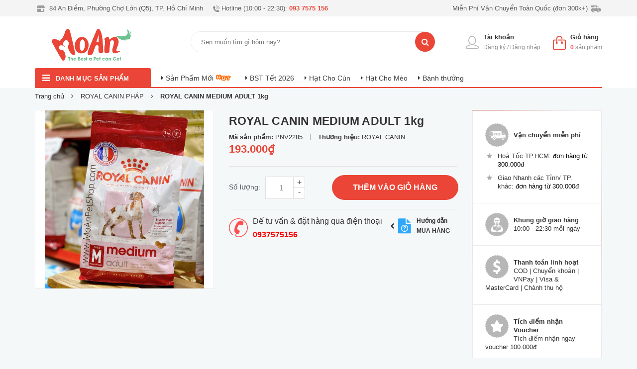

--- FILE ---
content_type: text/html; charset=utf-8
request_url: https://moanpetshop.com/royal-canin-medium-adult-1kg
body_size: 23184
content:
<!DOCTYPE html>
<html lang="vi">
	<head>
		<!-- Google Tag Manager -->
		<script>(function(w,d,s,l,i){w[l]=w[l]||[];w[l].push({'gtm.start':
															  new Date().getTime(),event:'gtm.js'});var f=d.getElementsByTagName(s)[0],
	j=d.createElement(s),dl=l!='dataLayer'?'&l='+l:'';j.async=true;j.src=
		'https://www.googletagmanager.com/gtm.js?id='+i+dl;f.parentNode.insertBefore(j,f);
									})(window,document,'script','dataLayer','GTM-KHQ59VX');</script>
		<!-- End Google Tag Manager -->
		<script>
			var dataLayer = window.dataLayer || [];
			dataLayer.push({
				'google_tag_params':
				{
					'ecomm_prodid': '15613019',
					'ecomm_pagetype': 'product',
					'ecomm_totalvalue': '193000',
				}
			});
		</script>
		<!-- Google tag (gtag.js) -->
		<script async src="https://www.googletagmanager.com/gtag/js?id=G-78LZRSE5R2"></script>
		<script>
		  window.dataLayer = window.dataLayer || [];
		  function gtag(){dataLayer.push(arguments);}
		  gtag('js', new Date());

		  gtag('config', 'G-78LZRSE5R2');
		</script>
		<meta name="google-site-verification" content="O_qJ8Wzfs3zFRiJM2J_Mjl2uGLgMsO0WmDEjjpr7Jvs" />
		<meta name="facebook-domain-verification" content="ldfug8acwy1dx7jo9zmw2xgald1wpl" />
		<meta charset="UTF-8" />
		<meta name="viewport" content="width=device-width, initial-scale=1, maximum-scale=1">			
		<title>ROYAL CANIN MEDIUM ADULT 1kg MoAnPetShop.com</title>	
		
		<link rel="icon" href="//bizweb.dktcdn.net/100/362/345/themes/731146/assets/favicon.png?1768475556134" type="image/x-icon" />
		<script>
	var Bizweb = Bizweb || {};
	Bizweb.store = 'moan-petshop.mysapo.net';
	Bizweb.id = 362345;
	Bizweb.theme = {"id":731146,"name":"MoAn PetShop","role":"main"};
	Bizweb.template = 'product';
	if(!Bizweb.fbEventId)  Bizweb.fbEventId = 'xxxxxxxx-xxxx-4xxx-yxxx-xxxxxxxxxxxx'.replace(/[xy]/g, function (c) {
	var r = Math.random() * 16 | 0, v = c == 'x' ? r : (r & 0x3 | 0x8);
				return v.toString(16);
			});		
</script>
<script>
	(function () {
		function asyncLoad() {
			var urls = ["https://productviewedhistory.sapoapps.vn/ProductViewed/ProductRecentScriptTags?store=moan-petshop.mysapo.net","https://google-shopping.sapoapps.vn/conversion-tracker/global-tag/3456.js?store=moan-petshop.mysapo.net","https://google-shopping.sapoapps.vn/conversion-tracker/event-tag/3456.js?store=moan-petshop.mysapo.net","//promotionpopup.sapoapps.vn/genscript/script.js?store=moan-petshop.mysapo.net","https://memberdeals.sapoapps.vn/scripts/appbulk_member_deals.min.js?store=moan-petshop.mysapo.net"];
			for (var i = 0; i < urls.length; i++) {
				var s = document.createElement('script');
				s.type = 'text/javascript';
				s.async = true;
				s.src = urls[i];
				var x = document.getElementsByTagName('script')[0];
				x.parentNode.insertBefore(s, x);
			}
		};
		window.attachEvent ? window.attachEvent('onload', asyncLoad) : window.addEventListener('load', asyncLoad, false);
	})();
</script>


<script>
	window.BizwebAnalytics = window.BizwebAnalytics || {};
	window.BizwebAnalytics.meta = window.BizwebAnalytics.meta || {};
	window.BizwebAnalytics.meta.currency = 'VND';
	window.BizwebAnalytics.tracking_url = '/s';

	var meta = {};
	
	meta.product = {"id": 15613019, "vendor": "ROYAL CANIN", "name": "ROYAL CANIN MEDIUM ADULT 1kg",
	"type": "Hạt cho Cún", "price": 193000 };
	
	
	for (var attr in meta) {
	window.BizwebAnalytics.meta[attr] = meta[attr];
	}
</script>

	
		<script src="/dist/js/stats.min.js?v=96f2ff2"></script>
	



<!-- Global site tag (gtag.js) - Google Analytics --> <script async src="https://www.googletagmanager.com/gtag/js?id=G-4W34M8V04J"></script> <script> window.dataLayer = window.dataLayer || []; function gtag(){dataLayer.push(arguments);} gtag('js', new Date()); gtag('config', 'G-4W34M8V04J'); </script>
<script>

	window.enabled_enhanced_ecommerce = false;

</script>

<script>

	try {
		gtag('event', 'view_item', {
			items: [
				{
					id: 15613019,
					name: "ROYAL CANIN MEDIUM ADULT 1kg",
					brand: "ROYAL CANIN",
					category: "Hạt cho Cún",
					variant: "Default Title",
					price: '193000'
				}
			]
		});
	} catch(e) { console.error('ga script error', e);}

</script>






<script>
	var eventsListenerScript = document.createElement('script');
	eventsListenerScript.async = true;
	
	eventsListenerScript.src = "/dist/js/store_events_listener.min.js?v=1b795e9";
	
	document.getElementsByTagName('head')[0].appendChild(eventsListenerScript);
</script>






		<meta name="description" content="Dành cho chó kích cỡ Medium (cân nặng tối đa từ 11 - 25 kg) và đang trong lứa tuổi Puppy từ 12 tháng tuổi trở lên. Thức ăn cho chó ROYAL CANIN Medium Adult sẽ giúp giống chó này duy trì khả năng phòng thủ tự nhiên trong suốt vòng đời của chúng, đồng thời cung cấp năng lượng cân bằng cho giống chó này giúp duy trì trọng">
		<meta name="keywords" content="ROYAL CANIN MEDIUM ADULT 1kg, ROYAL CANIN PHÁP, Dành cho Cún [Woof Woof], Hạt cho Cún, Thức Ăn Hạt, Boss ăn Boss uống, hat-cho-cun, MoAnPetShop.com, moanpetshop.com"/>		
		<link rel="canonical" href="https://moanpetshop.com/royal-canin-medium-adult-1kg"/>
		<meta name='revisit-after' content='1 days' />
		<meta name="robots" content="noodp,index,follow" />
		

	<meta property="og:type" content="product">
	<meta property="og:title" content="ROYAL CANIN MEDIUM ADULT 1kg">
	
		<meta property="og:image" content="http://bizweb.dktcdn.net/thumb/grande/100/362/345/products/df5cfca3-8f53-46bc-80fb-61598f794461-jpeg.jpg?v=1724411227627">
		<meta property="og:image:secure_url" content="https://bizweb.dktcdn.net/thumb/grande/100/362/345/products/df5cfca3-8f53-46bc-80fb-61598f794461-jpeg.jpg?v=1724411227627">
	
	<meta property="og:price:amount" content="193.000">
	<meta property="og:price:currency" content="VND">

<meta property="og:description" content="Dành cho chó kích cỡ Medium (cân nặng tối đa từ 11 - 25 kg) và đang trong lứa tuổi Puppy từ 12 tháng tuổi trở lên. Thức ăn cho chó ROYAL CANIN Medium Adult sẽ giúp giống chó này duy trì khả năng phòng thủ tự nhiên trong suốt vòng đời của chúng, đồng thời cung cấp năng lượng cân bằng cho giống chó này giúp duy trì trọng">
<meta property="og:url" content="https://moanpetshop.com/royal-canin-medium-adult-1kg">
<meta property="og:site_name" content="MoAnPetShop.com">
		<link href="//bizweb.dktcdn.net/100/362/345/themes/731146/assets/plugin.min.css?1768475556134" rel="stylesheet" type="text/css" media="all" />
		<link href="//bizweb.dktcdn.net/100/362/345/themes/731146/assets/style.css?1768475556134" rel="stylesheet" type="text/css" media="all" />
		<link href="//bizweb.dktcdn.net/100/362/345/themes/731146/assets/module.css?1768475556134" rel="stylesheet" type="text/css" media="all" />
		<link href="//bizweb.dktcdn.net/100/362/345/themes/731146/assets/sidebar.css?1768475556134" rel="stylesheet" type="text/css" media="all" />
		<link href="//bizweb.dktcdn.net/100/362/345/themes/731146/assets/responsive.css?1768475556134" rel="stylesheet" type="text/css" media="all" />
		<link href="//bizweb.dktcdn.net/100/362/345/themes/731146/assets/custom-dqdt.css?1768475556134" rel="stylesheet" type="text/css" media="all" />
		<link href="//bizweb.dktcdn.net/100/362/345/themes/731146/assets/kindermart.css?1768475556134" rel="stylesheet" type="text/css" media="all" />
		<link href="//bizweb.dktcdn.net/100/362/345/themes/731146/assets/update_style.scss.css?1768475556134" rel="stylesheet" type="text/css" media="all" />
		<link href="//bizweb.dktcdn.net/100/362/345/themes/731146/assets/cf-stylesheet.css?1768475556134" rel="stylesheet" type="text/css" media="all" />
		<link href="//bizweb.dktcdn.net/100/362/345/themes/731146/assets/edit.scss.css?1768475556134" rel="stylesheet" type="text/css" media="all" />
		
		
		<script type="text/JavaScript">
			var message="NoRightClicking"; function defeatIE() {if (document.all) {(message);return false;}} function defeatNS(e) {if (document.layers||(document.getElementById&&!document.all)) { if (e.which==2||e.which==3) {(message);return false;}}} if (document.layers) {document.captureEvents(Event.MOUSEDOWN);document.onmousedown=defeatNS;} else{document.onmouseup=defeatNS;document.oncontextmenu=defeatIE;} document.oncontextmenu=new Function("return false") 
		</script>
		<link href="//bizweb.dktcdn.net/100/362/345/themes/731146/assets/tkn-style.css?1768475556134" rel="stylesheet" type="text/css" media="all" />
		<link href='https://instantsearch.sapoapps.vn/content/font-awesome/css/font-awesome.min.css' rel='stylesheet'>
		<script src="//bizweb.dktcdn.net/100/362/345/themes/731146/assets/tkn-util.js?1768475556134" type="text/javascript"></script>
	<link href="//bizweb.dktcdn.net/100/362/345/themes/731146/assets/buyxgety.css?1768475556134" rel="stylesheet" type="text/css" media="all" />
</head>
	<body>
		<!-- Google Tag Manager (noscript) -->
		<noscript><iframe src="https://www.googletagmanager.com/ns.html?id=GTM-KHQ59VX"
						  height="0" width="0" style="display:none;visibility:hidden"></iframe></noscript>
		<!-- End Google Tag Manager (noscript) -->
		<div id="fb-root"></div>
		<script src="//bizweb.dktcdn.net/100/362/345/themes/731146/assets/jquery-2.2.3.min.js?1768475556134" type="text/javascript"></script> 
		
		<script src="//bizweb.dktcdn.net/100/362/345/themes/731146/assets/jquery.fancybox.js?1768475556134" type="text/javascript"></script> 
		
		<div class="header">
	<div class="header-bar">

	<div class="header-bar-inner">

		<div class="container">
			<div class="row">
				<div class="col-xl-7 col-sm-5 col-xs-12">
					
					
					<ul class="list-inline message hidden-sm hidden-xs ">
						
						<li class=" hidden-lg-down" >
							<img src="//bizweb.dktcdn.net/100/362/345/themes/731146/assets/header_message1.png?1768475556134" alt="topbar">
							<p>84 An Điềm, Phường Chợ Lớn (Q5), TP. Hồ Chí Minh</p>
						</li>
						
						
						<li>
							<img src="//bizweb.dktcdn.net/100/362/345/themes/731146/assets/header_message2.png?1768475556134" alt="topbar" style="max-width:13px;">
							<p>Hotline (10:00 - 22:30): <b>093 7575 156</b></p>
						</li>
						


					</ul>
					          
				</div>
				<div class="col-xl-5 col-sm-7 d-list col-xs-10 a-right hidden-sm-down">
					<ul class="list-inline message hidden-sm hidden-xs">
						
						<li class="f-right">							
							<p>Miễn Phí Vận Chuyển Toàn Quốc (đơn 300k+)</p>
							<img src="//bizweb.dktcdn.net/100/362/345/themes/731146/assets/header_message3.png?1768475556134" alt="topbar">
						</li>
						


					</ul>
				</div>
			</div>

		</div>    
	</div>
</div>
	<header class="site-header ">
		<div class="container">
			<div class="site-header-inner">
				<div class="header-left">
					<div class="logo">
						
						<a href="/" class="logo-wrapper ">					
							<img src="//bizweb.dktcdn.net/100/362/345/themes/731146/assets/logo.png?1768475556134" alt="logo ">					
						</a>
						
					</div>
				</div>
				<div class="header-left hidden-lg-down">
					<div class="header_search">
	<form action="/search"  method="get" class="input-group search-bar" role="search">
		
		<input type="search" name="query" value="" placeholder="Sen muốn tìm gì hôm nay?" class="search_a input-group-field st-default-search-input search-text" autocomplete="off">
		<span class="input-group-btn">
			<button class="btn icon-fallback-text">
				<i class="fa fa-search"></i>
			</button>
		</span>
	</form>
</div> 
				</div>
				<div class="header-right">
					
					<div class="mini-cart text-xs-center">
						<a href="/cart" class="icon-cart"><img src="//bizweb.dktcdn.net/100/362/345/themes/731146/assets/cart-02.png?1768475556134" alt="icon-cart"></a>
						<div class="heading-cart text-xs-left">
							<a href="/cart">Giỏ hàng</a>
							<p><span><span class="cartCount">0</span></span> sản phẩm</p>
						</div>
						<div class="hidden-lg-down">
							<div style="" class="top-cart-content arrow_box">
								<!-- <div class="block-subtitle">Sản phẩm đã cho vào giỏ hàng</div> -->
								<ul id="cart-sidebar" class="mini-products-list count_li">
									<li class="list-item">
										<ul></ul>
									</li>
									<li class="action">
										<ul>
											<li class="li-fix-1">
												<div class="top-subtotal">
													Tổng cộng: 
													<span class="price"></span>
												</div>
											</li>
											<li class="li-fix-2" style="">
												<div class="actions">
													<a href="/checkout" class="btn-checkout btn-style">
														<span>Thanh toán</span>
													</a>
													<a href="/cart" class="view-cart btn-style">
														<span>Giỏ hàng</span>
													</a>
												</div>
											</li>
										</ul>
									</li>
								</ul>

								<script>
									var count = $("ul.count_li > li.item").length;									
								</script>
							</div>
						</div>
					</div>
					
					<div class="header-acount use_register">
						<a class="icon-cart use_ico_register"><img src="//bizweb.dktcdn.net/100/362/345/themes/731146/assets/icon-account.png?1768475556134" alt="icon-cart"></a>

						<ul class="login_and_register hidden-lgg">
							
							<li class="hidden-lg"><a href="/account/login"  title="Đăng nhập">Đăng nhập</a></li>
							<li class="hidden-lg"><a href="/account/register" title="Đăng ký">Đăng ký</a></li>
							
						</ul>
						<div class="heading-cart text-xs-left  hidden-lg-down">
							
							<a href="/account">Tài khoản</a>
							<p> <a href="/account/register" title="Đăng ký">Đăng ký</a> / <a href="/account/login"  title="Đăng nhập">Đăng nhập</a></p>
							
						</div>
					</div>
				</div>
			</div>
		</div>
	</header>
	<div class=" hidden-xl-up clearfix">
		<div class="main-navibar-content">
			<ul style="    margin-left: 5px;">
														
				
				
				
					
				
				<li style="    width: 150px;">
					<a href="/collections/all" class="float-left">Sản Phẩm Mới</a> <span class="hot"></span>
				</li>
				
														
				
				
				
					
				
				<li style="    width: 150px;">
					<a href="/tet26" class="float-left">BST Tết 2026</a> 
				</li>
				
																		
			</ul>
		</div>
	</div>

</div>
<div id="abc" class="site-header header-mobile hidden-xl-up clearfix">
	<div class="container">
		<div class="menu-mobile hidden-xl-up f-left">
			<div class="dropdown">
				<div class="dropdown-toggle">
					<i class="fa fa-bars"></i>
				</div>
				<ul class="dropdown-menu lvs1">
					
					
					
					
					
					
					<li class="lv_1 parent">
						<a href="/boss-an-boss-uong" title="Boss ăn Boss uống">
							<span class="fl-img">
								<img class="imgIcon" src="[data-uri]" data-lazyload="//bizweb.dktcdn.net/100/362/345/themes/731146/assets/cate1_icon.png?1768475556134" alt="icon" >
								<img class="imgIconWhite" src="[data-uri]" data-lazyload="//bizweb.dktcdn.net/100/362/345/themes/731146/assets/cate1_icon_white.png?1768475556134" alt="iconw" >
							</span>
							Boss ăn Boss uống
						</a>
						<span class="click_mbmn1">
							<i class="right_icon"></i>
						</span>
						<ul class="level1 lvs2">
							
							
							<li class="level1 lv_2 parent">
								<a href="/hat-cun-meo-dry-food" title="Thức Ăn Hạt">
									<span>Thức Ăn Hạt</span>
								</a>
								<span class="click_mbmn2">
									<i class="right_icon"></i>
								</span>
								<ul class="level2 right-sub lvs3">
									
									<li class="level2"><a href="/hat-cun-dry-food-dogs" title="Hạt cho Cún"><span>Hạt cho Cún</span></a></li>
									
									<li class="level2"><a href="/hat-meo-dry-food-cats" title="Hạt cho Mèo"><span>Hạt cho Mèo</span></a></li>
									
								</ul> 
							</li>
							
							
							
							<li class="level1 lv_2 parent">
								<a href="/thuc-an-mem-pate-wet-food" title="Thức Ăn Mềm">
									<span>Thức Ăn Mềm</span>
								</a>
								<span class="click_mbmn2">
									<i class="right_icon"></i>
								</span>
								<ul class="level2 right-sub lvs3">
									
									<li class="level2"><a href="/pate-cho-cun-wet-food-dogs" title="Pate cho Cún"><span>Pate cho Cún</span></a></li>
									
									<li class="level2"><a href="/pate-cho-meo-wet-food-cats" title="Pate cho Mèo"><span>Pate cho Mèo</span></a></li>
									
								</ul> 
							</li>
							
							
							
							<li class="level1"><a href="/ga-cp" title="Thức Ăn Tươi"><span>Thức Ăn Tươi</span></a></li>
							
							
							
							<li class="level1"><a href="/milk" title="Sữa"><span>Sữa</span></a></li>
							
							
							
							<li class="level1 lv_2 parent">
								<a href="/banh-thuong-xuong-gam-treat-chews" title="Bánh Thưởng & Xương Gặm">
									<span>Bánh Thưởng & Xương Gặm</span>
								</a>
								<span class="click_mbmn2">
									<i class="right_icon"></i>
								</span>
								<ul class="level2 right-sub lvs3">
									
									<li class="level2"><a href="/banh-snacks-cun-meo-treats" title="Bánh Snacks"><span>Bánh Snacks</span></a></li>
									
									<li class="level2"><a href="/uc-ga-say-chicken-jerky" title="Ức Gà Sấy | Thịt Sấy | Cá Sấy"><span>Ức Gà Sấy | Thịt Sấy | Cá Sấy</span></a></li>
									
									<li class="level2"><a href="/xuong-gam-sach-rang-dental-chews" title="Xương Gặm Sạch Răng"><span>Xương Gặm Sạch Răng</span></a></li>
									
									<li class="level2"><a href="/banh-huan-luyen-training-treats" title="Bánh Huấn Luyện"><span>Bánh Huấn Luyện</span></a></li>
									
									<li class="level2"><a href="/snacks-meo" title="Snacks Bánh Thưởng cho Mèo"><span>Snacks Bánh Thưởng cho Mèo</span></a></li>
									
									<li class="level2"><a href="/pho-mai-xuc-xich-sausage-dogs-cats" title="Phô Mai & Xúc Xích"><span>Phô Mai & Xúc Xích</span></a></li>
									
								</ul> 
							</li>
							
							
							
							<li class="level1"><a href="/do-dung-an-uong-cun-meo-feeders" title="Đồ Dùng Ăn Uống"><span>Đồ Dùng Ăn Uống</span></a></li>
							
							
						</ul>
					</li>
					
					
					
					
					
					
					
					<li class="lv_1 parent">
						<a href="/boss-tam-boss-goi" title="Boss tắm Boss gội">
							<span class="fl-img">
								<img class="imgIcon" src="[data-uri]" data-lazyload="//bizweb.dktcdn.net/100/362/345/themes/731146/assets/cate2_icon.png?1768475556134" alt="icon" >
								<img class="imgIconWhite" src="[data-uri]" data-lazyload="//bizweb.dktcdn.net/100/362/345/themes/731146/assets/cate2_icon_white.png?1768475556134" alt="iconw" >
							</span>
							Boss tắm Boss gội
						</a>
						<span class="click_mbmn1">
							<i class="right_icon"></i>
						</span>
						<ul class="level1 lvs2">
							
							
							<li class="level1"><a href="/sua-tam-cun-meo-shampoo" title="Sữa Tắm & Dầu Xả"><span>Sữa Tắm & Dầu Xả</span></a></li>
							
							
							
							<li class="level1"><a href="/tam-kho-dry-shampoo" title="Tắm Khô"><span>Tắm Khô</span></a></li>
							
							
							
							<li class="level1"><a href="/xit-duong-long-cun-meo" title="Xịt Dưỡng Lông"><span>Xịt Dưỡng Lông</span></a></li>
							
							
							
							<li class="level1"><a href="/nuoc-hoa-cun-meo-perfume" title="Nước Hoa & Lotion"><span>Nước Hoa & Lotion</span></a></li>
							
							
						</ul>
					</li>
					
					
					
					
					
					
					
					<li class="lv_1 parent">
						<a href="/boss-deo-boss-mac" title="Boss đeo Boss mặc">
							<span class="fl-img">
								<img class="imgIcon" src="[data-uri]" data-lazyload="//bizweb.dktcdn.net/100/362/345/themes/731146/assets/cate3_icon.png?1768475556134" alt="icon" >
								<img class="imgIconWhite" src="[data-uri]" data-lazyload="//bizweb.dktcdn.net/100/362/345/themes/731146/assets/cate3_icon_white.png?1768475556134" alt="iconw" >
							</span>
							Boss đeo Boss mặc
						</a>
						<span class="click_mbmn1">
							<i class="right_icon"></i>
						</span>
						<ul class="level1 lvs2">
							
							
							<li class="level1"><a href="/day-dan-vong-co-cun-meo-leashes-collars" title="Dây Dẫn Vòng Cổ & Yếm Đeo"><span>Dây Dẫn Vòng Cổ & Yếm Đeo</span></a></li>
							
							
							
							<li class="level1"><a href="/the-ten-cun-meo-pet-tag" title="Thẻ Tên"><span>Thẻ Tên</span></a></li>
							
							
							
							<li class="level1"><a href="/quan-ao-cun-meo-clothes" title="Quần Áo"><span>Quần Áo</span></a></li>
							
							
							
							<li class="level1"><a href="/phu-kien-thoi-trang-cun-meo-accessories" title="Phụ Kiện Thời Trang"><span>Phụ Kiện Thời Trang</span></a></li>
							
							
							
							<li class="level1"><a href="/aomua" title="Áo Mưa & Giày Đi Mưa"><span>Áo Mưa & Giày Đi Mưa</span></a></li>
							
							
						</ul>
					</li>
					
					
					
					
					
					
					
					<li class="lv_1 parent">
						<a href="/boss-di-choi" title="Boss đi chơi">
							<span class="fl-img">
								<img class="imgIcon" src="[data-uri]" data-lazyload="//bizweb.dktcdn.net/100/362/345/themes/731146/assets/cate4_icon.png?1768475556134" alt="icon" >
								<img class="imgIconWhite" src="[data-uri]" data-lazyload="//bizweb.dktcdn.net/100/362/345/themes/731146/assets/cate4_icon_white.png?1768475556134" alt="iconw" >
							</span>
							Boss đi chơi
						</a>
						<span class="click_mbmn1">
							<i class="right_icon"></i>
						</span>
						<ul class="level1 lvs2">
							
							
							<li class="level1"><a href="/diu-tui-xach-cun-meo-carriers" title="Địu - Túi Xách - Balo"><span>Địu - Túi Xách - Balo</span></a></li>
							
							
							
							<li class="level1"><a href="/long-van-chuyen-cun-meo" title="Lồng Vận Chuyển"><span>Lồng Vận Chuyển</span></a></li>
							
							
							
							<li class="level1"><a href="/pet-travel-kit" title="Đồ Dùng Du Lịch"><span>Đồ Dùng Du Lịch</span></a></li>
							
							
						</ul>
					</li>
					
					
					
					
					
					
					
					<li class="lv_1 parent">
						<a href="/boss-ngu" title="Boss ngủ">
							<span class="fl-img">
								<img class="imgIcon" src="[data-uri]" data-lazyload="//bizweb.dktcdn.net/100/362/345/themes/731146/assets/cate5_icon.png?1768475556134" alt="icon" >
								<img class="imgIconWhite" src="[data-uri]" data-lazyload="//bizweb.dktcdn.net/100/362/345/themes/731146/assets/cate5_icon_white.png?1768475556134" alt="iconw" >
							</span>
							Boss ngủ
						</a>
						<span class="click_mbmn1">
							<i class="right_icon"></i>
						</span>
						<ul class="level1 lvs2">
							
							
							<li class="level1"><a href="/o-nem-cun-meo" title="Ổ Nệm - Nệm - Nhà Ngủ"><span>Ổ Nệm - Nệm - Nhà Ngủ</span></a></li>
							
							
							
							<li class="level1"><a href="/chuong-quay-cun-meo" title="Chuồng - Hàng Rào - Quây"><span>Chuồng - Hàng Rào - Quây</span></a></li>
							
							
							
							<li class="level1"><a href="/vat-dung-treo-chuong" title="Sàn Nhựa - Vật Dụng Treo Chuồng"><span>Sàn Nhựa - Vật Dụng Treo Chuồng</span></a></li>
							
							
						</ul>
					</li>
					
					
					
					
					
					
					
					<li class="lv_1">
						<a href="/suc-khoe-healthcare" title="Sức Khỏe của Boss">
							<span class="fl-img">
								<img class="imgIcon" src="[data-uri]" data-lazyload="//bizweb.dktcdn.net/100/362/345/themes/731146/assets/cate6_icon.png?1768475556134" alt="icon" >
								<img class="imgIconWhite" src="[data-uri]" data-lazyload="//bizweb.dktcdn.net/100/362/345/themes/731146/assets/cate6_icon_white.png?1768475556134" alt="iconw" >
							</span>
							Sức Khỏe của Boss
						</a>
					</li>
					
					
					
					
					
					
					
					<li class="lv_1 parent">
						<a href="/ve-sinh-cho-boss" title="Vệ Sinh Cho Boss">
							<span class="fl-img">
								<img class="imgIcon" src="[data-uri]" data-lazyload="//bizweb.dktcdn.net/100/362/345/themes/731146/assets/cate7_icon.png?1768475556134" alt="icon" >
								<img class="imgIconWhite" src="[data-uri]" data-lazyload="//bizweb.dktcdn.net/100/362/345/themes/731146/assets/cate7_icon_white.png?1768475556134" alt="iconw" >
							</span>
							Vệ Sinh Cho Boss
						</a>
						<span class="click_mbmn1">
							<i class="right_icon"></i>
						</span>
						<ul class="level1 lvs2">
							
							
							<li class="level1"><a href="/khay-ve-sinh-ta-lot-cun-meo" title="Khay Vệ Sinh & Tã Lót"><span>Khay Vệ Sinh & Tã Lót</span></a></li>
							
							
							
							<li class="level1"><a href="/ta-bim-cun-meo-pet-diaper" title="Tã Bỉm"><span>Tã Bỉm</span></a></li>
							
							
							
							<li class="level1"><a href="/khan-giay-uot-diet-khuan-cun-meo" title="Khăn Giấy Ướt"><span>Khăn Giấy Ướt</span></a></li>
							
							
							
							<li class="level1"><a href="/cat-meo-cat-litter" title="Cát Mèo"><span>Cát Mèo</span></a></li>
							
							
							
							<li class="level1"><a href="/vat-dung-don-ve-sinh" title="Vật Dụng Dọn Vệ Sinh"><span>Vật Dụng Dọn Vệ Sinh</span></a></li>
							
							
						</ul>
					</li>
					
					
					
					
					
					
					
					<li class="lv_1">
						<a href="/dung-cu-tam-chai-cat-say-cun-meo-grooming" title="Dụng Cụ Tắm - Chải - Cắt - Sấy">
							<span class="fl-img">
								<img class="imgIcon" src="[data-uri]" data-lazyload="//bizweb.dktcdn.net/100/362/345/themes/731146/assets/cate8_icon.png?1768475556134" alt="icon" >
								<img class="imgIconWhite" src="[data-uri]" data-lazyload="//bizweb.dktcdn.net/100/362/345/themes/731146/assets/cate8_icon_white.png?1768475556134" alt="iconw" >
							</span>
							Dụng Cụ Tắm - Chải - Cắt - Sấy
						</a>
					</li>
					
					
					
					
					
					
					
					<li class="lv_1">
						<a href="/toys" title="Đồ Chơi cho Boss">
							<span class="fl-img">
								<img class="imgIcon" src="[data-uri]" data-lazyload="//bizweb.dktcdn.net/100/362/345/themes/731146/assets/cate9_icon.png?1768475556134" alt="icon" >
								<img class="imgIconWhite" src="[data-uri]" data-lazyload="//bizweb.dktcdn.net/100/362/345/themes/731146/assets/cate9_icon_white.png?1768475556134" alt="iconw" >
							</span>
							Đồ Chơi cho Boss
						</a>
					</li>
					
					
					
					
					
					
					
					<li class="lv_1">
						<a href="/smallpets" title="Dành cho Hamster">
							<span class="fl-img">
								<img class="imgIcon" src="[data-uri]" data-lazyload="//bizweb.dktcdn.net/100/362/345/themes/731146/assets/cate10_icon.png?1768475556134" alt="icon" >
								<img class="imgIconWhite" src="[data-uri]" data-lazyload="//bizweb.dktcdn.net/100/362/345/themes/731146/assets/cate10_icon_white.png?1768475556134" alt="iconw" >
							</span>
							Dành cho Hamster
						</a>
					</li>
					
					
				</ul>
			</div>
		</div>
		<div class="search-mobile f-left">
			<div class="header_search">
	<form action="/search"  method="get" class="input-group search-bar" role="search">
		
		<input type="search" name="query" value="" placeholder="Sen muốn tìm gì hôm nay?" class="search_a input-group-field st-default-search-input search-text" autocomplete="off">
		<span class="input-group-btn">
			<button class="btn icon-fallback-text">
				<i class="fa fa-search"></i>
			</button>
		</span>
	</form>
</div> 
		</div>
	</div>

</div>



<div class="menu-floor-wrap hidden-lg-down " id="aaa">
	<div class="menu-floor-title">
		<div class="menu-floor-title-wr">
			<div class="menu-floor-title-content clearfix no-index">
				<div class="menu-floor-title-detail fix-cate">
					<span class="menu-all-icon float-left"><i class="fa fa-bars"></i></span>
					<h2><span class="tbdm"><a href="/">danh mục sản phẩm</a></span></h2>
					
					<div class="menu-floor-list-cate">
						
													
						
						
						
						
						
						
						

						

						<div class="divmenu  menuActive" data-bgcolor="#5dc33e" data-idata="#8bbc61">
							<div class="menu-level1">
								<span class="fl-img">
									<img class="imgIcon" src="[data-uri]" data-lazyload="//bizweb.dktcdn.net/100/362/345/themes/731146/assets/cate1_icon.png?1768475556134" alt="icon" >
									<img class="imgIconWhite" src="[data-uri]" data-lazyload="//bizweb.dktcdn.net/100/362/345/themes/731146/assets/cate1_icon_white.png?1768475556134" alt="iconw" >
								</span>
								<a href="/boss-an-boss-uong"  class="menulv1 lnkMenu" title="Boss ăn Boss uống">Boss ăn Boss uống</a>
								
								














<div class="sub-menu">
	<div class="menu-list-cate2" style="background-image:url(//bizweb.dktcdn.net/100/362/345/themes/731146/assets/meg_1.jpg?1768475556134)">
		<h3>
			<span>Boss ăn Boss uống</span>
		</h3>
		<div class="row row-noGutter">
			<div class="col-sm-3">
												
				
				<div class="clearfix">					
					<h5><a href="/hat-cun-meo-dry-food">Thức Ăn Hạt</a></h5>
					
					
					<div class="sub-a"><a href="/hat-cun-dry-food-dogs">Hạt cho Cún</a></div>
					
					<div class="sub-a"><a href="/hat-meo-dry-food-cats">Hạt cho Mèo</a></div>
						
					
				</div>
								
				

												
								
				

												
								
				

												
								
				
				<div class="clearfix">					
					<h5><a href="/milk">Sữa</a></h5>
					
				</div>
				

												
								
				

												
								
				

								
			</div>
			<div class="col-sm-3">
												
				
				
				

												
				
				<div class="clearfix">					
					<h5><a href="/thuc-an-mem-pate-wet-food">Thức Ăn Mềm</a></h5>
					
					
					<div class="sub-a"><a href="/pate-cho-cun-wet-food-dogs">Pate cho Cún</a></div>
					
					<div class="sub-a"><a href="/pate-cho-meo-wet-food-cats">Pate cho Mèo</a></div>
						
					
				</div>
				
				
				

												
				
				
				

												
				
				
				

												
				
				
				
				<div class="clearfix">					
					<h5><a href="/banh-thuong-xuong-gam-treat-chews">Bánh Thưởng & Xương Gặm</a></h5>
					
					
					<div class="sub-a"><a href="/banh-snacks-cun-meo-treats">Bánh Snacks</a></div>
					
					<div class="sub-a"><a href="/uc-ga-say-chicken-jerky">Ức Gà Sấy | Thịt Sấy | Cá Sấy</a></div>
					
					<div class="sub-a"><a href="/xuong-gam-sach-rang-dental-chews">Xương Gặm Sạch Răng</a></div>
					
					<div class="sub-a"><a href="/banh-huan-luyen-training-treats">Bánh Huấn Luyện</a></div>
					
					<div class="sub-a"><a href="/snacks-meo">Snacks Bánh Thưởng cho Mèo</a></div>
					
					<div class="sub-a"><a href="/pho-mai-xuc-xich-sausage-dogs-cats">Phô Mai & Xúc Xích</a></div>
						
					
				</div>
				

												
				
				
				

								
			</div>
			<div class="col-sm-3">
												
				
				
				

												
				
				
				

												
				
				<div class="clearfix">					
					<h5><a href="/ga-cp">Thức Ăn Tươi</a></h5>
					
				</div>
				
				
				

												
				
				
				

												
				
				
				

												
				
				
				
				<div class="clearfix">					
					<h5><a href="/do-dung-an-uong-cun-meo-feeders">Đồ Dùng Ăn Uống</a></h5>
					
				</div>
				

								
			</div>
		



		</div>

	</div>
</div>
								
							</div>
							
						</div>
													
						
						
						
						
						
						
						

						

						<div class="divmenu " data-bgcolor="#5dc33e" data-idata="#8bbc61">
							<div class="menu-level1">
								<span class="fl-img">
									<img class="imgIcon" src="[data-uri]" data-lazyload="//bizweb.dktcdn.net/100/362/345/themes/731146/assets/cate2_icon.png?1768475556134" alt="icon" >
									<img class="imgIconWhite" src="[data-uri]" data-lazyload="//bizweb.dktcdn.net/100/362/345/themes/731146/assets/cate2_icon_white.png?1768475556134" alt="iconw" >
								</span>
								<a href="/boss-tam-boss-goi"  class="menulv1 lnkMenu" title="Boss tắm Boss gội">Boss tắm Boss gội</a>
								
								














<div class="sub-menu">
	<div class="menu-list-cate2" style="background-image:url(//bizweb.dktcdn.net/100/362/345/themes/731146/assets/meg_2.jpg?1768475556134)">
		<h3>
			<span>Boss tắm Boss gội</span>
		</h3>
		<div class="row row-noGutter">
			<div class="col-sm-3">
												
				
				<div class="clearfix">					
					<h5><a href="/sua-tam-cun-meo-shampoo">Sữa Tắm & Dầu Xả</a></h5>
					
				</div>
								
				

												
								
				

												
								
				

												
								
				
				<div class="clearfix">					
					<h5><a href="/nuoc-hoa-cun-meo-perfume">Nước Hoa & Lotion</a></h5>
					
				</div>
				

								
			</div>
			<div class="col-sm-3">
												
				
				
				

												
				
				<div class="clearfix">					
					<h5><a href="/tam-kho-dry-shampoo">Tắm Khô</a></h5>
					
				</div>
				
				
				

												
				
				
				

												
				
				
				

								
			</div>
			<div class="col-sm-3">
												
				
				
				

												
				
				
				

												
				
				<div class="clearfix">					
					<h5><a href="/xit-duong-long-cun-meo">Xịt Dưỡng Lông</a></h5>
					
				</div>
				
				
				

												
				
				
				

								
			</div>
		



		</div>

	</div>
</div>
								
							</div>
							
						</div>
													
						
						
						
						
						
						
						

						

						<div class="divmenu " data-bgcolor="#5dc33e" data-idata="#8bbc61">
							<div class="menu-level1">
								<span class="fl-img">
									<img class="imgIcon" src="[data-uri]" data-lazyload="//bizweb.dktcdn.net/100/362/345/themes/731146/assets/cate3_icon.png?1768475556134" alt="icon" >
									<img class="imgIconWhite" src="[data-uri]" data-lazyload="//bizweb.dktcdn.net/100/362/345/themes/731146/assets/cate3_icon_white.png?1768475556134" alt="iconw" >
								</span>
								<a href="/boss-deo-boss-mac"  class="menulv1 lnkMenu" title="Boss đeo Boss mặc">Boss đeo Boss mặc</a>
								
								














<div class="sub-menu">
	<div class="menu-list-cate2" style="background-image:url(//bizweb.dktcdn.net/100/362/345/themes/731146/assets/meg_3.jpg?1768475556134)">
		<h3>
			<span>Boss đeo Boss mặc</span>
		</h3>
		<div class="row row-noGutter">
			<div class="col-sm-3">
												
				
				<div class="clearfix">					
					<h5><a href="/day-dan-vong-co-cun-meo-leashes-collars">Dây Dẫn Vòng Cổ & Yếm Đeo</a></h5>
					
				</div>
								
				

												
								
				

												
								
				

												
								
				
				<div class="clearfix">					
					<h5><a href="/phu-kien-thoi-trang-cun-meo-accessories">Phụ Kiện Thời Trang</a></h5>
					
				</div>
				

												
								
				

								
			</div>
			<div class="col-sm-3">
												
				
				
				

												
				
				<div class="clearfix">					
					<h5><a href="/the-ten-cun-meo-pet-tag">Thẻ Tên</a></h5>
					
				</div>
				
				
				

												
				
				
				

												
				
				
				

												
				
				
				
				<div class="clearfix">					
					<h5><a href="/aomua">Áo Mưa & Giày Đi Mưa</a></h5>
					
				</div>
				

								
			</div>
			<div class="col-sm-3">
												
				
				
				

												
				
				
				

												
				
				<div class="clearfix">					
					<h5><a href="/quan-ao-cun-meo-clothes">Quần Áo</a></h5>
					
				</div>
				
				
				

												
				
				
				

												
				
				
				

								
			</div>
		



		</div>

	</div>
</div>
								
							</div>
							
						</div>
													
						
						
						
						
						
						
						

						

						<div class="divmenu " data-bgcolor="#5dc33e" data-idata="#8bbc61">
							<div class="menu-level1">
								<span class="fl-img">
									<img class="imgIcon" src="[data-uri]" data-lazyload="//bizweb.dktcdn.net/100/362/345/themes/731146/assets/cate4_icon.png?1768475556134" alt="icon" >
									<img class="imgIconWhite" src="[data-uri]" data-lazyload="//bizweb.dktcdn.net/100/362/345/themes/731146/assets/cate4_icon_white.png?1768475556134" alt="iconw" >
								</span>
								<a href="/boss-di-choi"  class="menulv1 lnkMenu" title="Boss đi chơi">Boss đi chơi</a>
								
								














<div class="sub-menu">
	<div class="menu-list-cate2" style="background-image:url(//bizweb.dktcdn.net/100/362/345/themes/731146/assets/meg_4.jpg?1768475556134)">
		<h3>
			<span>Boss đi chơi</span>
		</h3>
		<div class="row row-noGutter">
			<div class="col-sm-3">
												
				
				<div class="clearfix">					
					<h5><a href="/diu-tui-xach-cun-meo-carriers">Địu - Túi Xách - Balo</a></h5>
					
				</div>
								
				

												
								
				

												
								
				

								
			</div>
			<div class="col-sm-3">
												
				
				
				

												
				
				<div class="clearfix">					
					<h5><a href="/long-van-chuyen-cun-meo">Lồng Vận Chuyển</a></h5>
					
				</div>
				
				
				

												
				
				
				

								
			</div>
			<div class="col-sm-3">
												
				
				
				

												
				
				
				

												
				
				<div class="clearfix">					
					<h5><a href="/pet-travel-kit">Đồ Dùng Du Lịch</a></h5>
					
				</div>
				
				
				

								
			</div>
		



		</div>

	</div>
</div>
								
							</div>
							
						</div>
													
						
						
						
						
						
						
						

						

						<div class="divmenu " data-bgcolor="#5dc33e" data-idata="#8bbc61">
							<div class="menu-level1">
								<span class="fl-img">
									<img class="imgIcon" src="[data-uri]" data-lazyload="//bizweb.dktcdn.net/100/362/345/themes/731146/assets/cate5_icon.png?1768475556134" alt="icon" >
									<img class="imgIconWhite" src="[data-uri]" data-lazyload="//bizweb.dktcdn.net/100/362/345/themes/731146/assets/cate5_icon_white.png?1768475556134" alt="iconw" >
								</span>
								<a href="/boss-ngu"  class="menulv1 lnkMenu" title="Boss ngủ">Boss ngủ</a>
								
								














<div class="sub-menu">
	<div class="menu-list-cate2" style="background-image:url(//bizweb.dktcdn.net/100/362/345/themes/731146/assets/meg_5.jpg?1768475556134)">
		<h3>
			<span>Boss ngủ</span>
		</h3>
		<div class="row row-noGutter">
			<div class="col-sm-3">
												
				
				<div class="clearfix">					
					<h5><a href="/o-nem-cun-meo">Ổ Nệm - Nệm - Nhà Ngủ</a></h5>
					
				</div>
								
				

												
								
				

												
								
				

								
			</div>
			<div class="col-sm-3">
												
				
				
				

												
				
				<div class="clearfix">					
					<h5><a href="/chuong-quay-cun-meo">Chuồng - Hàng Rào - Quây</a></h5>
					
				</div>
				
				
				

												
				
				
				

								
			</div>
			<div class="col-sm-3">
												
				
				
				

												
				
				
				

												
				
				<div class="clearfix">					
					<h5><a href="/vat-dung-treo-chuong">Sàn Nhựa - Vật Dụng Treo Chuồng</a></h5>
					
				</div>
				
				
				

								
			</div>
		



		</div>

	</div>
</div>
								
							</div>
							
						</div>
													
						
						
						
						
						
						
						

						

						<div class="divmenu " data-bgcolor="#5dc33e" data-idata="#8bbc61">
							<div class="menu-level1">
								<span class="fl-img">
									<img class="imgIcon" src="[data-uri]" data-lazyload="//bizweb.dktcdn.net/100/362/345/themes/731146/assets/cate6_icon.png?1768475556134" alt="icon" >
									<img class="imgIconWhite" src="[data-uri]" data-lazyload="//bizweb.dktcdn.net/100/362/345/themes/731146/assets/cate6_icon_white.png?1768475556134" alt="iconw" >
								</span>
								<a href="/suc-khoe-healthcare"  class="menulv1 lnkMenu" title="Sức Khỏe của Boss">Sức Khỏe của Boss</a>
								
							</div>
							
						</div>
													
						
						
						
						
						
						
						

						

						<div class="divmenu " data-bgcolor="#5dc33e" data-idata="#8bbc61">
							<div class="menu-level1">
								<span class="fl-img">
									<img class="imgIcon" src="[data-uri]" data-lazyload="//bizweb.dktcdn.net/100/362/345/themes/731146/assets/cate7_icon.png?1768475556134" alt="icon" >
									<img class="imgIconWhite" src="[data-uri]" data-lazyload="//bizweb.dktcdn.net/100/362/345/themes/731146/assets/cate7_icon_white.png?1768475556134" alt="iconw" >
								</span>
								<a href="/ve-sinh-cho-boss"  class="menulv1 lnkMenu" title="Vệ Sinh Cho Boss">Vệ Sinh Cho Boss</a>
								
								














<div class="sub-menu">
	<div class="menu-list-cate2" style="background-image:url(//bizweb.dktcdn.net/100/362/345/themes/731146/assets/meg_7.jpg?1768475556134)">
		<h3>
			<span>Vệ Sinh Cho Boss</span>
		</h3>
		<div class="row row-noGutter">
			<div class="col-sm-3">
												
				
				<div class="clearfix">					
					<h5><a href="/khay-ve-sinh-ta-lot-cun-meo">Khay Vệ Sinh & Tã Lót</a></h5>
					
				</div>
								
				

												
								
				

												
								
				

												
								
				
				<div class="clearfix">					
					<h5><a href="/cat-meo-cat-litter">Cát Mèo</a></h5>
					
				</div>
				

												
								
				

								
			</div>
			<div class="col-sm-3">
												
				
				
				

												
				
				<div class="clearfix">					
					<h5><a href="/ta-bim-cun-meo-pet-diaper">Tã Bỉm</a></h5>
					
				</div>
				
				
				

												
				
				
				

												
				
				
				

												
				
				
				
				<div class="clearfix">					
					<h5><a href="/vat-dung-don-ve-sinh">Vật Dụng Dọn Vệ Sinh</a></h5>
					
				</div>
				

								
			</div>
			<div class="col-sm-3">
												
				
				
				

												
				
				
				

												
				
				<div class="clearfix">					
					<h5><a href="/khan-giay-uot-diet-khuan-cun-meo">Khăn Giấy Ướt</a></h5>
					
				</div>
				
				
				

												
				
				
				

												
				
				
				

								
			</div>
		



		</div>

	</div>
</div>
								
							</div>
							
						</div>
													
						
						
						
						
						
						
						

						

						<div class="divmenu " data-bgcolor="#5dc33e" data-idata="#8bbc61">
							<div class="menu-level1">
								<span class="fl-img">
									<img class="imgIcon" src="[data-uri]" data-lazyload="//bizweb.dktcdn.net/100/362/345/themes/731146/assets/cate8_icon.png?1768475556134" alt="icon" >
									<img class="imgIconWhite" src="[data-uri]" data-lazyload="//bizweb.dktcdn.net/100/362/345/themes/731146/assets/cate8_icon_white.png?1768475556134" alt="iconw" >
								</span>
								<a href="/dung-cu-tam-chai-cat-say-cun-meo-grooming"  class="menulv1 lnkMenu" title="Dụng Cụ Tắm - Chải - Cắt - Sấy">Dụng Cụ Tắm - Chải - Cắt - Sấy</a>
								
							</div>
							
						</div>
													
						
						
						
						
						
						
						

						

						<div class="divmenu " data-bgcolor="#5dc33e" data-idata="#8bbc61">
							<div class="menu-level1">
								<span class="fl-img">
									<img class="imgIcon" src="[data-uri]" data-lazyload="//bizweb.dktcdn.net/100/362/345/themes/731146/assets/cate9_icon.png?1768475556134" alt="icon" >
									<img class="imgIconWhite" src="[data-uri]" data-lazyload="//bizweb.dktcdn.net/100/362/345/themes/731146/assets/cate9_icon_white.png?1768475556134" alt="iconw" >
								</span>
								<a href="/toys"  class="menulv1 lnkMenu" title="Đồ Chơi cho Boss">Đồ Chơi cho Boss</a>
								
							</div>
							
						</div>
													
						
						
						
						
						
						
						

						

						<div class="divmenu " data-bgcolor="#5dc33e" data-idata="#8bbc61">
							<div class="menu-level1">
								<span class="fl-img">
									<img class="imgIcon" src="[data-uri]" data-lazyload="//bizweb.dktcdn.net/100/362/345/themes/731146/assets/cate10_icon.png?1768475556134" alt="icon" >
									<img class="imgIconWhite" src="[data-uri]" data-lazyload="//bizweb.dktcdn.net/100/362/345/themes/731146/assets/cate10_icon_white.png?1768475556134" alt="iconw" >
								</span>
								<a href="/smallpets"  class="menulv1 lnkMenu" title="Dành cho Hamster">Dành cho Hamster</a>
								
							</div>
							
						</div>
						
					</div>
					
				</div>
				<div>
					<div class="main-navibar-content">
						<ul>
																	
							
							
							
								
							
							<li>
								<a href="/collections/all" class="float-left">Sản Phẩm Mới</a> <span class="hot"></span>
							</li>
							
																	
							
							
							
								
							
							<li>
								<a href="/tet26" class="float-left">BST Tết 2026</a> 
							</li>
							
																	
							
							
							
								
							
							<li>
								<a href="/hat-cun-dry-food-dogs" class="float-left">Hạt Cho Cún</a> 
							</li>
							
																	
							
							
							
								
							
							<li>
								<a href="/hat-meo-dry-food-cats" class="float-left">Hạt Cho Mèo</a> 
							</li>
							
																	
							
							
							
								
							
							<li>
								<a href="/banh-thuong-xuong-gam-treat-chews" class="float-left">Bánh thưởng</a> 
							</li>
							
																					
						</ul>
					</div>
				</div>
			</div>
			<div class="menu-floor-wr float-left ">
				<div class="menu-floor-content">
					<div class="menu-floor-list float-left">
						<div class="menu-floor-list-cate">
							
														
							
							
							
							
							
							
							

							

							<div class="divmenu  menuActive" data-bgcolor="#5dc33e" data-idata="#8bbc61">
								<div class="menu-level1">
									<span class="fl-img">
										<img class="imgIcon" src="[data-uri]" data-lazyload="//bizweb.dktcdn.net/100/362/345/themes/731146/assets/cate1_icon.png?1768475556134" alt="icon" >
										<img class="imgIconWhite" src="[data-uri]" data-lazyload="//bizweb.dktcdn.net/100/362/345/themes/731146/assets/cate1_icon_white.png?1768475556134" alt="iconw" >
									</span>
									<a href="/boss-an-boss-uong"  class="menulv1 lnkMenu" title="Boss ăn Boss uống">Boss ăn Boss uống</a>
									
									














<div class="sub-menu">
	<div class="menu-list-cate2" style="background-image:url(//bizweb.dktcdn.net/100/362/345/themes/731146/assets/meg_1.jpg?1768475556134)">
		<h3>
			<span>Boss ăn Boss uống</span>
		</h3>
		<div class="row row-noGutter">
			<div class="col-sm-3">
												
				
				<div class="clearfix">					
					<h5><a href="/hat-cun-meo-dry-food">Thức Ăn Hạt</a></h5>
					
					
					<div class="sub-a"><a href="/hat-cun-dry-food-dogs">Hạt cho Cún</a></div>
					
					<div class="sub-a"><a href="/hat-meo-dry-food-cats">Hạt cho Mèo</a></div>
						
					
				</div>
								
				

												
								
				

												
								
				

												
								
				
				<div class="clearfix">					
					<h5><a href="/milk">Sữa</a></h5>
					
				</div>
				

												
								
				

												
								
				

								
			</div>
			<div class="col-sm-3">
												
				
				
				

												
				
				<div class="clearfix">					
					<h5><a href="/thuc-an-mem-pate-wet-food">Thức Ăn Mềm</a></h5>
					
					
					<div class="sub-a"><a href="/pate-cho-cun-wet-food-dogs">Pate cho Cún</a></div>
					
					<div class="sub-a"><a href="/pate-cho-meo-wet-food-cats">Pate cho Mèo</a></div>
						
					
				</div>
				
				
				

												
				
				
				

												
				
				
				

												
				
				
				
				<div class="clearfix">					
					<h5><a href="/banh-thuong-xuong-gam-treat-chews">Bánh Thưởng & Xương Gặm</a></h5>
					
					
					<div class="sub-a"><a href="/banh-snacks-cun-meo-treats">Bánh Snacks</a></div>
					
					<div class="sub-a"><a href="/uc-ga-say-chicken-jerky">Ức Gà Sấy | Thịt Sấy | Cá Sấy</a></div>
					
					<div class="sub-a"><a href="/xuong-gam-sach-rang-dental-chews">Xương Gặm Sạch Răng</a></div>
					
					<div class="sub-a"><a href="/banh-huan-luyen-training-treats">Bánh Huấn Luyện</a></div>
					
					<div class="sub-a"><a href="/snacks-meo">Snacks Bánh Thưởng cho Mèo</a></div>
					
					<div class="sub-a"><a href="/pho-mai-xuc-xich-sausage-dogs-cats">Phô Mai & Xúc Xích</a></div>
						
					
				</div>
				

												
				
				
				

								
			</div>
			<div class="col-sm-3">
												
				
				
				

												
				
				
				

												
				
				<div class="clearfix">					
					<h5><a href="/ga-cp">Thức Ăn Tươi</a></h5>
					
				</div>
				
				
				

												
				
				
				

												
				
				
				

												
				
				
				
				<div class="clearfix">					
					<h5><a href="/do-dung-an-uong-cun-meo-feeders">Đồ Dùng Ăn Uống</a></h5>
					
				</div>
				

								
			</div>
		



		</div>

	</div>
</div>
									
								</div>
								
							</div>
														
							
							
							
							
							
							
							

							

							<div class="divmenu " data-bgcolor="#5dc33e" data-idata="#8bbc61">
								<div class="menu-level1">
									<span class="fl-img">
										<img class="imgIcon" src="[data-uri]" data-lazyload="//bizweb.dktcdn.net/100/362/345/themes/731146/assets/cate2_icon.png?1768475556134" alt="icon" >
										<img class="imgIconWhite" src="[data-uri]" data-lazyload="//bizweb.dktcdn.net/100/362/345/themes/731146/assets/cate2_icon_white.png?1768475556134" alt="iconw" >
									</span>
									<a href="/boss-tam-boss-goi"  class="menulv1 lnkMenu" title="Boss tắm Boss gội">Boss tắm Boss gội</a>
									
									














<div class="sub-menu">
	<div class="menu-list-cate2" style="background-image:url(//bizweb.dktcdn.net/100/362/345/themes/731146/assets/meg_2.jpg?1768475556134)">
		<h3>
			<span>Boss tắm Boss gội</span>
		</h3>
		<div class="row row-noGutter">
			<div class="col-sm-3">
												
				
				<div class="clearfix">					
					<h5><a href="/sua-tam-cun-meo-shampoo">Sữa Tắm & Dầu Xả</a></h5>
					
				</div>
								
				

												
								
				

												
								
				

												
								
				
				<div class="clearfix">					
					<h5><a href="/nuoc-hoa-cun-meo-perfume">Nước Hoa & Lotion</a></h5>
					
				</div>
				

								
			</div>
			<div class="col-sm-3">
												
				
				
				

												
				
				<div class="clearfix">					
					<h5><a href="/tam-kho-dry-shampoo">Tắm Khô</a></h5>
					
				</div>
				
				
				

												
				
				
				

												
				
				
				

								
			</div>
			<div class="col-sm-3">
												
				
				
				

												
				
				
				

												
				
				<div class="clearfix">					
					<h5><a href="/xit-duong-long-cun-meo">Xịt Dưỡng Lông</a></h5>
					
				</div>
				
				
				

												
				
				
				

								
			</div>
		



		</div>

	</div>
</div>
									
								</div>
								
							</div>
														
							
							
							
							
							
							
							

							

							<div class="divmenu " data-bgcolor="#5dc33e" data-idata="#8bbc61">
								<div class="menu-level1">
									<span class="fl-img">
										<img class="imgIcon" src="[data-uri]" data-lazyload="//bizweb.dktcdn.net/100/362/345/themes/731146/assets/cate3_icon.png?1768475556134" alt="icon" >
										<img class="imgIconWhite" src="[data-uri]" data-lazyload="//bizweb.dktcdn.net/100/362/345/themes/731146/assets/cate3_icon_white.png?1768475556134" alt="iconw" >
									</span>
									<a href="/boss-deo-boss-mac"  class="menulv1 lnkMenu" title="Boss đeo Boss mặc">Boss đeo Boss mặc</a>
									
									














<div class="sub-menu">
	<div class="menu-list-cate2" style="background-image:url(//bizweb.dktcdn.net/100/362/345/themes/731146/assets/meg_3.jpg?1768475556134)">
		<h3>
			<span>Boss đeo Boss mặc</span>
		</h3>
		<div class="row row-noGutter">
			<div class="col-sm-3">
												
				
				<div class="clearfix">					
					<h5><a href="/day-dan-vong-co-cun-meo-leashes-collars">Dây Dẫn Vòng Cổ & Yếm Đeo</a></h5>
					
				</div>
								
				

												
								
				

												
								
				

												
								
				
				<div class="clearfix">					
					<h5><a href="/phu-kien-thoi-trang-cun-meo-accessories">Phụ Kiện Thời Trang</a></h5>
					
				</div>
				

												
								
				

								
			</div>
			<div class="col-sm-3">
												
				
				
				

												
				
				<div class="clearfix">					
					<h5><a href="/the-ten-cun-meo-pet-tag">Thẻ Tên</a></h5>
					
				</div>
				
				
				

												
				
				
				

												
				
				
				

												
				
				
				
				<div class="clearfix">					
					<h5><a href="/aomua">Áo Mưa & Giày Đi Mưa</a></h5>
					
				</div>
				

								
			</div>
			<div class="col-sm-3">
												
				
				
				

												
				
				
				

												
				
				<div class="clearfix">					
					<h5><a href="/quan-ao-cun-meo-clothes">Quần Áo</a></h5>
					
				</div>
				
				
				

												
				
				
				

												
				
				
				

								
			</div>
		



		</div>

	</div>
</div>
									
								</div>
								
							</div>
														
							
							
							
							
							
							
							

							

							<div class="divmenu " data-bgcolor="#5dc33e" data-idata="#8bbc61">
								<div class="menu-level1">
									<span class="fl-img">
										<img class="imgIcon" src="[data-uri]" data-lazyload="//bizweb.dktcdn.net/100/362/345/themes/731146/assets/cate4_icon.png?1768475556134" alt="icon" >
										<img class="imgIconWhite" src="[data-uri]" data-lazyload="//bizweb.dktcdn.net/100/362/345/themes/731146/assets/cate4_icon_white.png?1768475556134" alt="iconw" >
									</span>
									<a href="/boss-di-choi"  class="menulv1 lnkMenu" title="Boss đi chơi">Boss đi chơi</a>
									
									














<div class="sub-menu">
	<div class="menu-list-cate2" style="background-image:url(//bizweb.dktcdn.net/100/362/345/themes/731146/assets/meg_4.jpg?1768475556134)">
		<h3>
			<span>Boss đi chơi</span>
		</h3>
		<div class="row row-noGutter">
			<div class="col-sm-3">
												
				
				<div class="clearfix">					
					<h5><a href="/diu-tui-xach-cun-meo-carriers">Địu - Túi Xách - Balo</a></h5>
					
				</div>
								
				

												
								
				

												
								
				

								
			</div>
			<div class="col-sm-3">
												
				
				
				

												
				
				<div class="clearfix">					
					<h5><a href="/long-van-chuyen-cun-meo">Lồng Vận Chuyển</a></h5>
					
				</div>
				
				
				

												
				
				
				

								
			</div>
			<div class="col-sm-3">
												
				
				
				

												
				
				
				

												
				
				<div class="clearfix">					
					<h5><a href="/pet-travel-kit">Đồ Dùng Du Lịch</a></h5>
					
				</div>
				
				
				

								
			</div>
		



		</div>

	</div>
</div>
									
								</div>
								
							</div>
														
							
							
							
							
							
							
							

							

							<div class="divmenu " data-bgcolor="#5dc33e" data-idata="#8bbc61">
								<div class="menu-level1">
									<span class="fl-img">
										<img class="imgIcon" src="[data-uri]" data-lazyload="//bizweb.dktcdn.net/100/362/345/themes/731146/assets/cate5_icon.png?1768475556134" alt="icon" >
										<img class="imgIconWhite" src="[data-uri]" data-lazyload="//bizweb.dktcdn.net/100/362/345/themes/731146/assets/cate5_icon_white.png?1768475556134" alt="iconw" >
									</span>
									<a href="/boss-ngu"  class="menulv1 lnkMenu" title="Boss ngủ">Boss ngủ</a>
									
									














<div class="sub-menu">
	<div class="menu-list-cate2" style="background-image:url(//bizweb.dktcdn.net/100/362/345/themes/731146/assets/meg_5.jpg?1768475556134)">
		<h3>
			<span>Boss ngủ</span>
		</h3>
		<div class="row row-noGutter">
			<div class="col-sm-3">
												
				
				<div class="clearfix">					
					<h5><a href="/o-nem-cun-meo">Ổ Nệm - Nệm - Nhà Ngủ</a></h5>
					
				</div>
								
				

												
								
				

												
								
				

								
			</div>
			<div class="col-sm-3">
												
				
				
				

												
				
				<div class="clearfix">					
					<h5><a href="/chuong-quay-cun-meo">Chuồng - Hàng Rào - Quây</a></h5>
					
				</div>
				
				
				

												
				
				
				

								
			</div>
			<div class="col-sm-3">
												
				
				
				

												
				
				
				

												
				
				<div class="clearfix">					
					<h5><a href="/vat-dung-treo-chuong">Sàn Nhựa - Vật Dụng Treo Chuồng</a></h5>
					
				</div>
				
				
				

								
			</div>
		



		</div>

	</div>
</div>
									
								</div>
								
							</div>
														
							
							
							
							
							
							
							

							

							<div class="divmenu " data-bgcolor="#5dc33e" data-idata="#8bbc61">
								<div class="menu-level1">
									<span class="fl-img">
										<img class="imgIcon" src="[data-uri]" data-lazyload="//bizweb.dktcdn.net/100/362/345/themes/731146/assets/cate6_icon.png?1768475556134" alt="icon" >
										<img class="imgIconWhite" src="[data-uri]" data-lazyload="//bizweb.dktcdn.net/100/362/345/themes/731146/assets/cate6_icon_white.png?1768475556134" alt="iconw" >
									</span>
									<a href="/suc-khoe-healthcare"  class="menulv1 lnkMenu" title="Sức Khỏe của Boss">Sức Khỏe của Boss</a>
									
								</div>
								
							</div>
														
							
							
							
							
							
							
							

							

							<div class="divmenu " data-bgcolor="#5dc33e" data-idata="#8bbc61">
								<div class="menu-level1">
									<span class="fl-img">
										<img class="imgIcon" src="[data-uri]" data-lazyload="//bizweb.dktcdn.net/100/362/345/themes/731146/assets/cate7_icon.png?1768475556134" alt="icon" >
										<img class="imgIconWhite" src="[data-uri]" data-lazyload="//bizweb.dktcdn.net/100/362/345/themes/731146/assets/cate7_icon_white.png?1768475556134" alt="iconw" >
									</span>
									<a href="/ve-sinh-cho-boss"  class="menulv1 lnkMenu" title="Vệ Sinh Cho Boss">Vệ Sinh Cho Boss</a>
									
									














<div class="sub-menu">
	<div class="menu-list-cate2" style="background-image:url(//bizweb.dktcdn.net/100/362/345/themes/731146/assets/meg_7.jpg?1768475556134)">
		<h3>
			<span>Vệ Sinh Cho Boss</span>
		</h3>
		<div class="row row-noGutter">
			<div class="col-sm-3">
												
				
				<div class="clearfix">					
					<h5><a href="/khay-ve-sinh-ta-lot-cun-meo">Khay Vệ Sinh & Tã Lót</a></h5>
					
				</div>
								
				

												
								
				

												
								
				

												
								
				
				<div class="clearfix">					
					<h5><a href="/cat-meo-cat-litter">Cát Mèo</a></h5>
					
				</div>
				

												
								
				

								
			</div>
			<div class="col-sm-3">
												
				
				
				

												
				
				<div class="clearfix">					
					<h5><a href="/ta-bim-cun-meo-pet-diaper">Tã Bỉm</a></h5>
					
				</div>
				
				
				

												
				
				
				

												
				
				
				

												
				
				
				
				<div class="clearfix">					
					<h5><a href="/vat-dung-don-ve-sinh">Vật Dụng Dọn Vệ Sinh</a></h5>
					
				</div>
				

								
			</div>
			<div class="col-sm-3">
												
				
				
				

												
				
				
				

												
				
				<div class="clearfix">					
					<h5><a href="/khan-giay-uot-diet-khuan-cun-meo">Khăn Giấy Ướt</a></h5>
					
				</div>
				
				
				

												
				
				
				

												
				
				
				

								
			</div>
		



		</div>

	</div>
</div>
									
								</div>
								
							</div>
														
							
							
							
							
							
							
							

							

							<div class="divmenu " data-bgcolor="#5dc33e" data-idata="#8bbc61">
								<div class="menu-level1">
									<span class="fl-img">
										<img class="imgIcon" src="[data-uri]" data-lazyload="//bizweb.dktcdn.net/100/362/345/themes/731146/assets/cate8_icon.png?1768475556134" alt="icon" >
										<img class="imgIconWhite" src="[data-uri]" data-lazyload="//bizweb.dktcdn.net/100/362/345/themes/731146/assets/cate8_icon_white.png?1768475556134" alt="iconw" >
									</span>
									<a href="/dung-cu-tam-chai-cat-say-cun-meo-grooming"  class="menulv1 lnkMenu" title="Dụng Cụ Tắm - Chải - Cắt - Sấy">Dụng Cụ Tắm - Chải - Cắt - Sấy</a>
									
								</div>
								
							</div>
														
							
							
							
							
							
							
							

							

							<div class="divmenu " data-bgcolor="#5dc33e" data-idata="#8bbc61">
								<div class="menu-level1">
									<span class="fl-img">
										<img class="imgIcon" src="[data-uri]" data-lazyload="//bizweb.dktcdn.net/100/362/345/themes/731146/assets/cate9_icon.png?1768475556134" alt="icon" >
										<img class="imgIconWhite" src="[data-uri]" data-lazyload="//bizweb.dktcdn.net/100/362/345/themes/731146/assets/cate9_icon_white.png?1768475556134" alt="iconw" >
									</span>
									<a href="/toys"  class="menulv1 lnkMenu" title="Đồ Chơi cho Boss">Đồ Chơi cho Boss</a>
									
								</div>
								
							</div>
														
							
							
							
							
							
							
							

							

							<div class="divmenu " data-bgcolor="#5dc33e" data-idata="#8bbc61">
								<div class="menu-level1">
									<span class="fl-img">
										<img class="imgIcon" src="[data-uri]" data-lazyload="//bizweb.dktcdn.net/100/362/345/themes/731146/assets/cate10_icon.png?1768475556134" alt="icon" >
										<img class="imgIconWhite" src="[data-uri]" data-lazyload="//bizweb.dktcdn.net/100/362/345/themes/731146/assets/cate10_icon_white.png?1768475556134" alt="iconw" >
									</span>
									<a href="/smallpets"  class="menulv1 lnkMenu" title="Dành cho Hamster">Dành cho Hamster</a>
									
								</div>
								
							</div>
							
						</div>
						<div class="banner-center" id="bannerCenter" style="display: none;">
						</div>
					</div>
				</div>
			</div>
		</div>
	</div>

</div>

<script type="text/javascript">
	if($(window).width()>1199){
		$("#abc").remove();
	}
	if($(window).width()<=1199){
		$("#aaa").remove();
	}
	$(document).ready(function () {
		var iColor = $('.menu-floor-list-cate .divmenu').first().attr('data-idata');
		var bgColor = $('.menu-floor-list-cate .divmenu').first().attr('data-bgcolor');
		$('.flr-banner-right-item:first-child').css('border-bottom', '1px solid ' + iColor);
		$('.menu-floor-wr').css('background-color', iColor);
		$('.menu-floor-list-cate .divmenu').last().css('height', '27px');
		//set menu dau tien active
		$('.menu-floor-list-cate .divmenu').first().addClass('menuActive');
		$('.menu-floor-list-cate .divmenu').first().find('.menu-level1 .fl-img .imgIcon').hide();
		$('.menu-floor-list-cate .divmenu').first().find('.menu-level1 .fl-img .imgIconWhite').show();
		$('.menu-floor-list-cate .divmenu').first().css('background-color', bgColor);

		//$('.menu-floor-list-cate .divmenu').first().find('ul').show();
		$('.menu-floor-list-cate .divmenu').find('.slide-navigator-banner').hide();
		$('.menu-floor-list-cate .divmenu').first().find('.slide-navigator-banner').show();
		$('.menu-floor-list-cate .divmenu').first().find('.slide-banner .slide-image-link').first().show(0, null, function () {
			ZoomImage($(this));
		});
		$('.menu-floor-list-cate .divmenu').first().find('.menu-flr-banner-right .flr-banner-right-item').addClass('showmenu');
		$('.menu-floor-list-cate .divmenu').first().find('.menu-flr-banner-center').addClass('index-banner');
		$('.menu-floor-list-cate .menuActive').find('.slide-navigator-banner i:first-child').addClass('btactive');
		SildeBannerHome();
		$('.banner-center').find('.slide-banner .image-banner:eq(0)').show(0, null, function () {
			ZoomImage($('.banner-center'));
		});
	});

	function ZoomImage(obj) {
		$('.image-banner').removeClass('image-banner-hover');
		$(obj).find('img.image-banner').addClass('image-banner-hover');
	}

	var total = $('.menu-floor-list-cate .divmenu').length;
	HomeHoverMenu();

	function SildeBannerHome() {
		activeSlide();
		$('.slide-navigator-banner .nv-clickItem').mouseenter(function () {


			var parent = $(this).parent().parent();
			var id = $(parent).find('.slide-navigator-banner i').index(this);
			$(parent).find('.slide-navigator-banner i').removeClass("btactive");
			$(parent).parent().find('.menu-flr-banner-center .slide-image-link').hide();
			$(parent).find(this).addClass('btactive');
			$('.divmenu .image-banner').removeClass('image-banner-hover');//di chuot lai thi van zoom
			$('.banner-center .image-banner').removeClass('image-banner-hover');//di chuot lai danh sach banner dau tien thi van zoom
			$(parent).parent().find('.menu-flr-banner-center a.slide-image-link:eq(' + id + ')').css({ 'left': 0 });
			$(parent).parent().find('.menu-flr-banner-center a.slide-image-link:eq(' + id + ')').show(0, null, function () {
				ZoomImage($(this));
			});
		});
	}

	function activeSlide() {
		var last = $('.menu-flr-banner-center .slide-navigator-banner a:last');
		var cnt = $('.menu-flr-banner-center .slide-navigator-banner a').index(last);
		var id = Math.round(Math.random() * cnt);
		$('.menu-flr-banner-center .nv-clickItem:eq(' + id + ')').addClass('btactive');
		$('.menu-flr-banner-center .slide-banner i:eq(' + id + ')').css({ 'display': 'block' });
	}

	function HomeHoverMenu() {



		$('.menu-floor-list-cate .divmenu').each(function (index) {
			$(this).find('.menu-level1 .fl-img .imgIconWhite').hide();
			var iColor = $(this).attr('data-idata');
			var bgColor = $(this).attr('data-bgcolor');
			if (index == 0) {//la menu dau thi ko hien thi menu cap 2
				$(this).find('.menu-level1').mouseenter(function (e) {
					$('.menu-floor-list-cate .divmenu:first-child .imgIcon').show();
					$('.menu-floor-list-cate .divmenu:first-child .imgIconWhite').hide();
					$('.menu-level1').find('.fl-img .imgIconWhite').hide();
					$('.menu-level1').find('.fl-img .imgIcon').show();
					$(this).find('.fl-img .imgIconWhite').show();
					$(this).find('.fl-img .imgIcon').hide();
					$(this).parent().find('ul').hide();
					//set mau cho menu
					$('.divmenu').removeAttr('style');
					$(this).parent().css('background-color', bgColor);
					$('.divmenu').removeClass('menuActive');
					$(this).parent().addClass('menuActive');
					$(this).parent().find(".menu-flr-banner-right").css("backgroundColor", iColor);
					$('.flr-banner-right-item:first-child').css('border-bottom', '1px solid ' + iColor);
					$('.menu-floor-wr').css('background-color', iColor);
					//show hide banner center
					$('.menu-flr-banner-center').removeClass('index-banner');
					$(this).parent().find('.menu-flr-banner-center').addClass('index-banner');
					$('.divmenu').find('.menu-flr-banner-right').removeClass('index-banner');
					$(this).parent().find('.menu-flr-banner-right').addClass('index-banner');
					$('.menu-flr-banner-center .slide-image-link').hide();
					$(this).parent().find('.menu-flr-banner-center .slide-image-link').first().show();
					$('.divmenu').find('.slide-navigator-banner').hide();
					$(this).parent().find('.slide-navigator-banner').show();
					$('.slide-navigator-banner i').removeClass('btactive');
					$(this).parent().find('.slide-navigator-banner i').first().addClass('btactive');
					//show hide banner right
					$('.menu-flr-banner-right .flr-banner-right-item').removeClass('showmenu');
					$(this).parent().find('.menu-flr-banner-right .flr-banner-right-item').addClass('showmenu');
					$(this).parent().find('.slide-navigator-banner i').first().addClass('btactive');
					$(this).parent().find('.menu-flr-banner-center .slide-banner .slide-image-link').first().show(0, null, function () {
						ZoomImage($(this));
					});
					$('#bannerCenter').hide();
				});
			} else
			{
				$(this).find('.menu-level1').mouseenter(function (e) {
					$('.menu-floor-list-cate .divmenu:first-child .imgIcon').show();
					$('.menu-floor-list-cate .divmenu:first-child .imgIconWhite').hide();
					$('.menu-level1').find('.fl-img .imgIconWhite').hide();
					$('.menu-level1').find('.fl-img .imgIcon').show();
					$(this).find('.fl-img .imgIconWhite').show();
					$(this).find('.fl-img .imgIcon').hide();
					//set mau cho menu
					$('.divmenu').removeAttr('style');
					$(this).parent().css('background-color', bgColor);
					$('.divmenu').removeClass('menuActive');
					$(this).parent().addClass('menuActive');
					$(this).parent().find(".menu-flr-banner-right").css("backgroundColor", iColor);
					//show hide menu con
					$(this).parent().parent().find('.menu-list-cate2').hide();
					$(this).parent().find('.menu-list-cate2').show();

					//$('.menu-flr-banner-center').css('border-top', '1px solid ' + iColor);
					$('.flr-banner-right-item:first-child').css('border-bottom', '1px solid ' + iColor);
					$('.menu-floor-wr').css('background-color', iColor);
					//show hide banner center
					$('.menu-flr-banner-center').removeClass('index-banner');
					$(this).parent().find('.menu-flr-banner-center').addClass('index-banner');
					$('.divmenu').find('.menu-flr-banner-right').removeClass('index-banner');
					$(this).parent().find('.menu-flr-banner-right').addClass('index-banner');
					$('.menu-flr-banner-center .slide-image-link').hide();
					$(this).parent().find('.menu-flr-banner-center .slide-image-link').first().show();
					$('.divmenu').find('.slide-navigator-banner').hide();
					$(this).parent().find('.slide-navigator-banner').show();
					$('.slide-navigator-banner i').removeClass('btactive');
					$(this).parent().find('.slide-navigator-banner i').first().addClass('btactive');
					//show hide banner right
					$('.menu-flr-banner-right .flr-banner-right-item').removeClass('showmenu');
					$(this).parent().find('.menu-flr-banner-right .flr-banner-right-item').addClass('showmenu');
					$(this).parent().find('.slide-navigator-banner i').first().addClass('btactive');
					$(this).parent().find('.menu-flr-banner-center .slide-banner .slide-image-link').first().show(0, null, function () {
						ZoomImage($(this));
					});
					$('#bannerCenter').hide();
				}).mouseleave(function () {
					$('.divmenu').parent().find('.menu-list-cate2').hide();
					$(this).find('.fl-img .imgIconWhite').hide();
					$('.menu-level1').find('.fl-img .imgIcon').show();
					$('.menu-level1').find('.fl-img .imgIconWhite').hide();
					$('.menuActive').find('.fl-img .imgIconWhite').show();
					$('.menuActive').find('.fl-img .imgIcon').hide();
				});
			}
		});
	}
</script>
<script type="text/javascript">
	$(document).ready(function () {
		var iColor = $('.menu-floor-list-cate .divmenu').first().attr('data-idata');
		var bgColor = $('.menu-floor-list-cate .divmenu').first().attr('data-bgcolor');
		$('.flr-banner-right-item:first-child').css('border-bottom', '1px solid ' + iColor);
		$('.menu-floor-wr').css('background-color', iColor);
		$('.menu-floor-list-cate .divmenu').last().css('height', '27px');
		//set menu dau tien active
		$('.menu-floor-list-cate .divmenu').first().addClass('menuActive');
		$('.menu-floor-list-cate .divmenu').first().find('.menu-level1 .fl-img .imgIcon').hide();
		$('.menu-floor-list-cate .divmenu').first().find('.menu-level1 .fl-img .imgIconWhite').show();
		$('.menu-floor-list-cate .divmenu').first().css('background-color', bgColor);

		//$('.menu-floor-list-cate .divmenu').first().find('ul').show();
		$('.menu-floor-list-cate .divmenu').find('.slide-navigator-banner').hide();
		$('.menu-floor-list-cate .divmenu').first().find('.slide-navigator-banner').show();
		$('.menu-floor-list-cate .divmenu').first().find('.slide-banner .slide-image-link').first().show(0, null, function () {
			ZoomImage($(this));
		});
		$('.menu-floor-list-cate .divmenu').first().find('.menu-flr-banner-right .flr-banner-right-item').addClass('showmenu');
		$('.menu-floor-list-cate .divmenu').first().find('.menu-flr-banner-center').addClass('index-banner');
		$('.menu-floor-list-cate .menuActive').find('.slide-navigator-banner i:first-child').addClass('btactive');
		SildeBannerHome();
		$('.banner-center').find('.slide-banner .image-banner:eq(0)').show(0, null, function () {
			ZoomImage($('.banner-center'));
		});
	});

	function ZoomImage(obj) {
		$('.image-banner').removeClass('image-banner-hover');
		$(obj).find('img.image-banner').addClass('image-banner-hover');
	}

	var total = $('.menu-floor-list-cate .divmenu').length;
	HomeHoverMenu();

	function SildeBannerHome() {
		activeSlide();
		$('.slide-navigator-banner .nv-clickItem').mouseenter(function () {
			var parent = $(this).parent().parent();
			var id = $(parent).find('.slide-navigator-banner i').index(this);
			$(parent).find('.slide-navigator-banner i').removeClass("btactive");
			$(parent).parent().find('.menu-flr-banner-center .slide-image-link').hide();
			$(parent).find(this).addClass('btactive');
			$('.divmenu .image-banner').removeClass('image-banner-hover');//di chuot lai thi van zoom
			$('.banner-center .image-banner').removeClass('image-banner-hover');//di chuot lai danh sach banner dau tien thi van zoom
			$(parent).parent().find('.menu-flr-banner-center a.slide-image-link:eq(' + id + ')').css({ 'left': 0 });
			$(parent).parent().find('.menu-flr-banner-center a.slide-image-link:eq(' + id + ')').show(0, null, function () {
				ZoomImage($(this));
			});
		});
	}

	function activeSlide() {
		var last = $('.menu-flr-banner-center .slide-navigator-banner a:last');
		var cnt = $('.menu-flr-banner-center .slide-navigator-banner a').index(last);
		var id = Math.round(Math.random() * cnt);
		$('.menu-flr-banner-center .nv-clickItem:eq(' + id + ')').addClass('btactive');
		$('.menu-flr-banner-center .slide-banner i:eq(' + id + ')').css({ 'display': 'block' });
	}

	function HomeHoverMenu() {
		$('.menu-floor-list-cate .divmenu').each(function (index) {
			$(this).find('.menu-level1 .fl-img .imgIconWhite').hide();
			var iColor = $(this).attr('data-idata');
			var bgColor = $(this).attr('data-bgcolor');


			$(this).find('.menu-level1').mouseenter(function (e) {

				$('.menu-flr-banner-right .product-box .product-thumbnail a img').each(function(){

					var t1 = (this.naturalHeight/this.naturalWidth);
					var t2 = ($(this).parent().height()/$(this).parent().width());
					if(t1< t2){
						$(this).addClass('bethua');
					}
					var m1 = $(this).height();
					var m2 = $(this).parent().height();
					if(m1 < m2){
						$(this).css('padding-top',(m2-m1)/2 + 'px');
					}
				});

				$('.menu-floor-list-cate .divmenu:first-child .imgIcon').show();
				$('.menu-floor-list-cate .divmenu:first-child .imgIconWhite').hide();
				$('.menu-level1').find('.fl-img .imgIconWhite').hide();
				$('.menu-level1').find('.fl-img .imgIcon').show();
				$(this).find('.fl-img .imgIconWhite').show();
				$(this).find('.fl-img .imgIcon').hide();
				//set mau cho menu
				$('.divmenu').removeAttr('style');
				$(this).parent().css('background-color', bgColor);
				$('.divmenu').removeClass('menuActive');
				$(this).parent().addClass('menuActive');
				$(this).parent().find(".menu-flr-banner-right").css("backgroundColor", iColor);
				//show hide menu con
				$(this).parent().parent().find('.menu-list-cate2').hide();
				$(this).parent().find('.menu-list-cate2').show();

				//$('.menu-flr-banner-center').css('border-top', '1px solid ' + iColor);
				$('.flr-banner-right-item:first-child').css('border-bottom', '1px solid ' + iColor);
				$('.menu-floor-wr').css('background-color', iColor);
				//show hide banner center
				$('.menu-flr-banner-center').removeClass('index-banner');
				$(this).parent().find('.menu-flr-banner-center').addClass('index-banner');
				$('.divmenu').find('.menu-flr-banner-right').removeClass('index-banner');
				$(this).parent().find('.menu-flr-banner-right').addClass('index-banner');
				$('.menu-flr-banner-center .slide-image-link').hide();
				$(this).parent().find('.menu-flr-banner-center .slide-image-link').first().show();
				$('.divmenu').find('.slide-navigator-banner').hide();
				$(this).parent().find('.slide-navigator-banner').show();
				$('.slide-navigator-banner i').removeClass('btactive');
				$(this).parent().find('.slide-navigator-banner i').first().addClass('btactive');
				//show hide banner right
				$('.menu-flr-banner-right .flr-banner-right-item').removeClass('showmenu');
				$(this).parent().find('.menu-flr-banner-right .flr-banner-right-item').addClass('showmenu');
				$(this).parent().find('.slide-navigator-banner i').first().addClass('btactive');
				$(this).parent().find('.menu-flr-banner-center .slide-banner .slide-image-link').first().show(0, null, function () {
					ZoomImage($(this));
				});
				$('#bannerCenter').hide();
			}).mouseleave(function () {
				$('.divmenu').parent().find('.menu-list-cate2').hide();
				$(this).find('.fl-img .imgIconWhite').hide();
				$('.menu-level1').find('.fl-img .imgIcon').show();
				$('.menu-level1').find('.fl-img .imgIconWhite').hide();
				$('.menuActive').find('.fl-img .imgIconWhite').show();
				$('.menuActive').find('.fl-img .imgIcon').hide();
			});

		});
	}
</script>
		




<div class="hidden-lg-down">
	<section class="bread-crumb">
	<div class="container">
		<div class="row">
			<div class="col-xs-12">
				<ul class="breadcrumbs left" itemscope itemtype="http://data-vocabulary.org/Breadcrumb">					
					<li class="home">
						<a itemprop="url"  href="/" ><span itemprop="title">Trang chủ</span></a>						
						<span><i class="fa fa-angle-right"></i></span>
					</li>
					
					
					<li>
						<a itemprop="url" href="/royalcanin"><span itemprop="title">ROYAL CANIN PHÁP</span></a>						
						<span><i class="fa fa-angle-right"></i></span>
					</li>
					
					<li><strong><span itemprop="title">ROYAL CANIN MEDIUM ADULT 1kg</span></strong><li>
					
				</ul>
			</div>
		</div>
	</div>
</section>
</div>
<section class="product">
	<div class="container">
		<div class="row">
			<div class="col-lg-12 details-product" itemscope itemtype="http://schema.org/Product">	
				<meta itemprop="mpn" content="15613019" />
				<meta itemprop="url" content="//moanpetshop.com/royal-canin-medium-adult-1kg">
				<meta itemprop="image" content="//bizweb.dktcdn.net/thumb/grande/100/362/345/products/df5cfca3-8f53-46bc-80fb-61598f794461-jpeg.jpg?v=1724411227627">
				<meta itemprop="description" content="Dành cho chó kích cỡ Medium (cân nặng tối đa từ 11 - 25 kg) và đang trong lứa tuổi Puppy từ 12 tháng tuổi trở lên.
Thức ăn cho chó ROYAL CANIN Medium Adult sẽ giúp giống chó này duy trì khả năng phòng thủ tự nhiên trong suốt vòng đời của chúng, đồng thời cung cấp năng lượng cân bằng cho giống chó...">
				<meta itemprop="name" content="ROYAL CANIN MEDIUM ADULT 1kg">

				<div class="row">
					<div class="col-xs-12 col-sm-6 col-lg-6 col-xl-4">
						<div class="large-image" style="margin-bottom:5px;">
							
							<div class="item">
								<a class="checkurl"  href="//bizweb.dktcdn.net/100/362/345/products/df5cfca3-8f53-46bc-80fb-61598f794461-jpeg.jpg?v=1724411227627" data-image="https://bizweb.dktcdn.net/100/362/345/products/df5cfca3-8f53-46bc-80fb-61598f794461-jpeg.jpg?v=1724411227627" data-zoom-image="//bizweb.dktcdn.net/thumb/1024x1024/100/362/345/products/df5cfca3-8f53-46bc-80fb-61598f794461-jpeg.jpg?v=1724411227627" data-rel="prettyPhoto[product-gallery]">
									<img id="zoom_01" src="https://bizweb.dktcdn.net/100/362/345/products/df5cfca3-8f53-46bc-80fb-61598f794461-jpeg.jpg?v=1724411227627" alt="ROYAL CANIN MEDIUM ADULT 1kg"/>
								</a>
								<div class="hidden">
									
								</div>
							</div>
						</div>
						

					</div>

					<div class="col-xs-12 col-sm-6 col-lg-6 col-xl-5 details-pro">
						<h1 class="product-name">ROYAL CANIN MEDIUM ADULT 1kg</h1>
						
						<div class="product-vendor">
							
							<span class="product-sku"></span>

							<span><b>Mã sản phẩm: </b><span class="product-sku" itemprop="sku" content="PNV2285">PNV2285</span></span>

							<span class="line"> | </span>
								
							
							<span><b>Thương hiệu: </b><span itemprop="brand" itemscope itemtype="https://schema.org/brand" content="ROYAL CANIN">ROYAL CANIN</span></span>
							
						</div>



						<div class="price-box" itemscope itemtype="http://schema.org/Offer">
							
							<div class="special-price">
								<span class="price product-price" >193.000₫</span>
								<meta itemprop="priceCurrency" content="VND">
							</div> <!-- Giá -->

							
						</div>

						<div class="form-product">
							<form enctype="multipart/form-data" id="add-to-cart-form" action="/cart/add" method="post" class="form-inline">

								
								<div class="box-variant clearfix  hidden ">
									

									
									<input type="hidden" name="variantId" value="28260820" />
									

								</div>
								
								<div class="form-group  fix-margin ">

									<div class="custom custom-btn-number form-control">
										<label >Số lượng: </label>
										<span class='qtyminus' data-field='quantity'> - </span>
										<input type="text" class="input-text qty" data-field='quantity' title="Số lượng" value="1" maxlength="3" id="qty" name="quantity" onkeyup="valid(this,'numbers')" onblur="valid(this,'numbers')">
										<span class='qtyplus' data-field='quantity'> + </span>



									</div>

									<div class="action">


																				
										<button type="submit" class="btn btn-lg btn-style btn-cart add_to_cart" title="Cho vào giỏ hàng">Thêm vào giỏ hàng</button>										
										
									</div>

									<span class="contact-info hidden-lg-down clearfix">
										<span class="f-left">
											<img src="[data-uri]" data-lazyload="//bizweb.dktcdn.net/100/362/345/themes/731146/assets/icon-contact.png?1768475556134" alt="contact"><a href="tel://0937575156">Để tư vấn & đặt hàng qua điện thoại</a>
											<a href="tel://0937575156" style="display:block;color:red;font-weight:bold;">0937575156</a>
										</span>
										<span class="f-left">
											<a class="btnbuytip" target="_blank" href="/huong-dan">
												<i class="fa fa-chevron-left" aria-hidden="true"></i><p class="support-buy">Hướng dẫn<br>MUA HÀNG</p>
											</a>
										</span>
									</span>
									<!-- Go to www.addthis.com/dashboard to customize your tools -->
									<div class="addthis_inline_share_toolbox_rcl2"></div>

								</div>								
								
							</form>
<div class="md-discount-box-inform" id="md-discount-box-inform"></div>
						</div>
					</div>

					<div class="hidden-lg-down col-xl-3">
						<aside class="hidden-lg-down">
							<div class="aside aside-policy">
								<div class="aside-policy-item" onclick="window.location.href='/huong-dan'">
									<img  src="//bizweb.dktcdn.net/100/362/345/themes/731146/assets/p_policy_1.png?1768475556134" alt="">
									<img src="//bizweb.dktcdn.net/100/362/345/themes/731146/assets/pw_policy_1.png?1768475556134" alt="">
									<p class="ship"><b>Vận chuyển miễn phí</b></p>
									
									<p class="ship1"><img src="//bizweb.dktcdn.net/100/362/345/themes/731146/assets/star1.png?1768475556134" alt="MoAnPetShop.com"><img src="//bizweb.dktcdn.net/100/362/345/themes/731146/assets/star2.png?1768475556134" alt="MoAnPetShop.com">Hoả Tốc TP.HCM: <i style="font-style: normal;color:black">đơn hàng từ 300.000đ</i></p>

									<p class="ship1"><img src="//bizweb.dktcdn.net/100/362/345/themes/731146/assets/star1.png?1768475556134" alt="MoAnPetShop.com"><img src="//bizweb.dktcdn.net/100/362/345/themes/731146/assets/star2.png?1768475556134" alt="MoAnPetShop.com">Giao Nhanh các Tỉnh/ TP. khác: <i style="font-style: normal;color:black">đơn hàng từ 300.000đ</i></p>


								</div>
								
								
								
								
								
								<div class="aside-policy-item" onclick="window.location.href='/huong-dan'">
									<img src="//bizweb.dktcdn.net/100/362/345/themes/731146/assets/p_policy_2.png?1768475556134" alt="<b>Khung giờ giao hàng</b><br />10:00 - 22:30 mỗi ngày">
									<img src="//bizweb.dktcdn.net/100/362/345/themes/731146/assets/pw_policy_2.png?1768475556134" alt="<b>Khung giờ giao hàng</b><br />10:00 - 22:30 mỗi ngày">
									<p><b>Khung giờ giao hàng</b><br />10:00 - 22:30 mỗi ngày</p>
								</div>
								
								
								
								
								
								<div class="aside-policy-item" onclick="window.location.href='/huong-dan'">
									<img src="//bizweb.dktcdn.net/100/362/345/themes/731146/assets/p_policy_3.png?1768475556134" alt="<b>Thanh toán linh hoạt</b><br />COD | Chuyển khoản | VNPay | Visa & MasterCard | Chành thu hộ">
									<img src="//bizweb.dktcdn.net/100/362/345/themes/731146/assets/pw_policy_3.png?1768475556134" alt="<b>Thanh toán linh hoạt</b><br />COD | Chuyển khoản | VNPay | Visa & MasterCard | Chành thu hộ">
									<p><b>Thanh toán linh hoạt</b><br />COD | Chuyển khoản | VNPay | Visa & MasterCard | Chành thu hộ</p>
								</div>
								
								
								
								
								
								<div class="aside-policy-item" onclick="window.location.href='/huong-dan-mua-hang'">
									<img src="//bizweb.dktcdn.net/100/362/345/themes/731146/assets/p_policy_4.png?1768475556134" alt="<b>Tích điểm nhận Voucher</b><br />Tích điểm nhận ngay voucher 100.000đ">
									<img src="//bizweb.dktcdn.net/100/362/345/themes/731146/assets/pw_policy_4.png?1768475556134" alt="<b>Tích điểm nhận Voucher</b><br />Tích điểm nhận ngay voucher 100.000đ">
									<p><b>Tích điểm nhận Voucher</b><br />Tích điểm nhận ngay voucher 100.000đ</p>
								</div>
								
							</div>
						</aside>
					</div>

					<div class="col-lg-12 fix-clearfix clearfix">
						<div class="row">
							<div class="col-xl-9 col-sm-12">
								<div class="row">
									
									<div class="col-lg-12">
										<!-- Nav tabs -->
										<ul class="nav nav-inline nav-tab-detailspro clearfix" role="tablist">
											<li class="nav-item">
												<a class="nav-link active" data-toggle="tab" href="#home" role="tab">THÔNG TIN SẢN PHẨM</a>
											</li>
											
											
										</ul>
										<div class="tab-content tab-content-detailspro">
											<div class="tab-pane fade in active rte" id="home" role="tabpanel">
												<p style="text-align:justify"><span style="color:rgb(105, 105, 105)"><strong>Dành cho chó kích cỡ Medium (cân nặng tối đa từ 11 - 25 kg) và đang trong lứa tuổi Puppy từ 12 tháng tuổi trở lên.</strong></span></p>
<p><span style="font-size:14px"><strong>Thức ăn cho chó ROYAL CANIN Medium Adult</strong> sẽ giúp giống chó này duy trì khả năng phòng thủ tự nhiên trong suốt vòng đời của chúng, đồng thời cung cấp năng lượng cân bằng cho giống chó này giúp duy trì trọng lượng khỏe mạnh.</span></p>
<p style="text-align:center"><span style="color:rgb(105, 105, 105)"><strong>Dành cho chó kích cỡ Medium (cân nặng tối đa từ 11 - 25 kg) và đang trong lứa tuổi Puppy từ 12 tháng tuổi trở lên.</strong></span></p>
<p style="text-align:justify"><span style="font-size:14px">Những giống chó size Medium được biết đến có nguồn năng lượng dồi dào vì đa số giống chó này được sử dụng hỗ trợ trong các công việc của con người từ rất lâu. Cho dù giống chó size Medium này được nuôi trong nhà hay dành thời gian hoạt động ngoài trời, với ROYAL CANIN Medium Adult sẽ giúp giống chó này duy trì khả năng phòng thủ tự nhiên trong suốt vòng đời của chúng, đồng thời cung cấp năng lượng cân bằng cho giống chó này giúp duy trì trọng lượng khỏe mạnh.</span></p>
<ul>
<li style="text-align:justify"><span style="font-size:14px">Giúp duy trì sức khoẻ tiêu hóa</span></li>
<li style="text-align:justify"><span style="font-size:14px">Hỗ trợ nhu cầu năng lượng cao cho sự tăng trưởng mạnh mẽ</span></li>
<li style="text-align:justify"><span style="font-size:14px">Hỗ trợ sự phát triển xương</span></li>
<li style="text-align:justify"><span style="font-size:14px">Hỗ trợ sức khỏe hệ thống miễn dịch</span></li>
<li style="text-align:justify"><span style="font-size:14px">100% dinh dưỡng cân bằng</span></li>
<li style="text-align:justify"><span style="font-size:14px">100% đảm bảo an toàn</span></li>
<li style="text-align:justify"><span style="font-size:14px">ROYAL CANIN MEDIUM ADULT dành cho chó trưởng thành từ 11 đến 25kg và trên 12 tháng.</span></li></ul>
<p style="text-align:justify"><span style="font-size:14px"><strong>Thiết kế hạt</strong></span></p>
<p style="text-align:justify"><span style="font-size:14px">Hạt được thiết kế đặc biệt cho giống chó cỡ trung để khuyến khích nhai.</span></p>
<h2 style="text-align:justify"><span style="color:#000080"><span style="font-size:16px"><strong>LỢI ÍCH</strong></span></span></h2>
<h3 style="text-align:justify"><span style="font-size:14px"><strong>Hỗ trợ tăng cường hệ miễn dịch</strong></span></h3>
<p style="text-align:justify"><span style="font-size:14px">Thức ăn dinh dưỡng cho chó ROYAL CANIN Medium Adult giúp hỗ trợ hệ miễn dịch của giống chó size medium nhờ tổ hợp chất chống oxi hóa và prebiotic.</span></p>
<h3 style="text-align:justify"><span style="font-size:14px"><strong>Tiêu hóa cao</strong></span></h3>
<p style="text-align:justify"><span style="font-size:14px">Giúp thúc đẩy tiêu hóa tốt với công thức độc quyền bao gồm protein chất lượng rất cao và nguồn cung cấp chất xơ cân bằng.</span></p>
<h3 style="text-align:justify"><span style="font-size:14px"><strong>Omega-3: EPA và DHA</strong></span></h3>
<p style="text-align:justify"><span style="font-size:14px">Công thức bổ sung với axit béo omega-3 (EPA và DHA) giúp duy trì làn da khỏe mạnh.</span></p>
<h3 style="text-align:justify"><span style="font-size:14px"><strong>Tính ngon miệng cao</strong></span></h3>
<p style="text-align:justify"><span style="font-size:14px">Thỏa mãn vị giác của những chú chó size medium với những nguyên liệu được chọn lọc kỹ càng.</span></p>
<h2 style="text-align:justify"><span style="color:#000080"><span style="font-size:16px"><strong>THÀNH PHẦN</strong></span></span></h2>
<h3 style="text-align:justify"><span style="font-size:14px"><strong>Nguyên liệu</strong></span></h3>
<p style="text-align:justify"><span style="font-size:14px">Protein gia cầm, bột bắp, bắp, bột lúa mì, chất béo động vật, protein thịt heo*, lúa mì, protein động vật, củ cải đường, dầu cá, khoáng chất, dầu đậu nành, men, men thủy phân (nguồn manno-oligo-sacarit) (0,05%). </span></p>
<p style="text-align:justify"><span style="font-size:14px">Phụ gia dinh dưỡng: Vitamin A, Vitamin D3, E1 (Sắt): 43 mg, E2 (I ốt),&nbsp; E4 (Đồng), E5 (Mangan), E6 (Kẽm), E8 (Selen) - Chất chống oxi hóa.</span></p>
<p style="text-align:justify"><span style="font-size:14px">*L.I.P.: Protein có độ tiêu hóa cao.</span></p>
<h3 style="text-align:justify"><span style="font-size:14px"><strong>Thành phần dinh dưỡng</strong></span></h3>
<p style="text-align:center"><img alt="" src="http://cityzoo.vn/img_data/images/medium%20adult.jpg" style="height:867px; width:500px" /></p>
<p style="text-align:center"><span style="color:rgb(0, 0, 0); font-size:14px">Các dưỡng chất chính trong thức ăn cho chó&nbsp;</span><strong>ROYAL CANIN Medium Adult</strong><span style="color:rgb(0, 0, 0); font-size:14px"> </span></p>
<h2 style="text-align:justify"><span style="color:#000080"><span style="font-size:16px"><strong>KHẨU PHẦN ĂN</strong></span></span></h2>
<p style="text-align:center"><img alt="" src="http://cityzoo.vn/img_data/images/medium%20adult%20dry-02.jpg" style="height:820px; width:500px" /></p>
<p style="text-align:center"><span style="color:rgb(0, 0, 0); font-size:14px">Khẩu phần thức ăn cho chó&nbsp;</span><strong>ROYAL CANIN Medium Adult</strong></p>
<p>&nbsp;</p>
											</div>
											
											
										</div>
									</div>
									
									
									
									
									
									<div class="col-xs-12 related-product">
										<div class="heading">
											<h2 class="title-head"><a href="/royalcanin">Sản phẩm cùng loại</a></h2>
										</div>
										<div class="owl-promotion owl-carousel owl-theme products-view-grid" data-dot="true" data-md-items="4" data-sm-items="3" data-xs-items="2" data-margin="0">
											
											
											




 












<div class="product-box">															
	<div class="product-thumbnail">
		
		<a href="/royal-canin-x-small-puppy-500g" title="ROYAL CANIN XSMALL PUPPY 500g">
			<img src="[data-uri]" data-lazyload="//bizweb.dktcdn.net/thumb/medium/100/362/345/products/b3e2aa9a-c77b-4fed-9f73-cb89d7dfeafa-jpeg.jpg?v=1657399616240" alt="ROYAL CANIN XSMALL PUPPY 500g">
		</a>

	</div>

	<div class="product-info">
		<div class="price-box">
			<h3 class="product-name"><a href="/royal-canin-x-small-puppy-500g" title="ROYAL CANIN XSMALL PUPPY 500g">ROYAL CANIN XSMALL PUPPY 500g</a></h3>
			
			
			
			
			
			
			<div class="price-box clearfix">
				<div class="special-price">
					<span class="price product-price">198.000₫</span>
				</div>											
			</div>
			
			
			


		</div>
	</div>

</div>
											
											
											
											




 












<div class="product-box">															
	<div class="product-thumbnail">
		
		<a href="/royal-canin-x-small-puppy-1-5kg" title="ROYAL CANIN XSMALL PUPPY 1.5kg">
			<img src="[data-uri]" data-lazyload="//bizweb.dktcdn.net/thumb/medium/100/362/345/products/1cdc42dc-6619-46b7-944e-f6c33bf281b3-jpeg.jpg?v=1657399595147" alt="ROYAL CANIN XSMALL PUPPY 1.5kg">
		</a>

	</div>

	<div class="product-info">
		<div class="price-box">
			<h3 class="product-name"><a href="/royal-canin-x-small-puppy-1-5kg" title="ROYAL CANIN XSMALL PUPPY 1.5kg">ROYAL CANIN XSMALL PUPPY 1.5kg</a></h3>
			
			
			
			
			
			
			<div class="price-box clearfix">
				<div class="special-price">
					<span class="price product-price">482.000₫</span>
				</div>											
			</div>
			
			
			


		</div>
	</div>

</div>
											
											
											
											




 












<div class="product-box">															
	<div class="product-thumbnail">
		
		<a href="/royal-canin-x-small-adult-500g" title="ROYAL CANIN XSMALL ADULT 500g.">
			<img src="[data-uri]" data-lazyload="//bizweb.dktcdn.net/thumb/medium/100/362/345/products/xsmalladult.jpg?v=1571057515480" alt="ROYAL CANIN XSMALL ADULT 500g.">
		</a>

	</div>

	<div class="product-info">
		<div class="price-box">
			<h3 class="product-name"><a href="/royal-canin-x-small-adult-500g" title="ROYAL CANIN XSMALL ADULT 500g.">ROYAL CANIN XSMALL ADULT 500g.</a></h3>
			
			
			
			
			
			
			<div class="price-box clearfix">
				<div class="special-price">
					<span class="price product-price">166.000₫</span>
				</div>											
			</div>
			
			
			


		</div>
	</div>

</div>
											
											
											
											




 












<div class="product-box">															
	<div class="product-thumbnail">
		
		<a href="/royal-canin-x-small-adult-1-5kg" title="ROYAL CANIN XSMALL ADULT 1.5kg">
			<img src="[data-uri]" data-lazyload="//bizweb.dktcdn.net/thumb/medium/100/362/345/products/xsmalladult-a81506df-ac29-4e87-8bd8-153192be5792.jpg?v=1571057515367" alt="ROYAL CANIN XSMALL ADULT 1.5kg">
		</a>

	</div>

	<div class="product-info">
		<div class="price-box">
			<h3 class="product-name"><a href="/royal-canin-x-small-adult-1-5kg" title="ROYAL CANIN XSMALL ADULT 1.5kg">ROYAL CANIN XSMALL ADULT 1.5kg</a></h3>
			
			
			
			
			
			
			<div class="price-box clearfix">
				<div class="special-price">
					<span class="price product-price">454.000₫</span>
				</div>											
			</div>
			
			
			


		</div>
	</div>

</div>
											
											
											
											




 












<div class="product-box">															
	<div class="product-thumbnail">
		
		<a href="/royal-canin-mini-puppy-800g" title="ROYAL CANIN MINI PUPPY 800g">
			<img src="[data-uri]" data-lazyload="//bizweb.dktcdn.net/thumb/medium/100/362/345/products/655f6874-5d79-4218-843c-94b0403efbad-jpeg.jpg?v=1587946636400" alt="ROYAL CANIN MINI PUPPY 800g">
		</a>

	</div>

	<div class="product-info">
		<div class="price-box">
			<h3 class="product-name"><a href="/royal-canin-mini-puppy-800g" title="ROYAL CANIN MINI PUPPY 800g">ROYAL CANIN MINI PUPPY 800g</a></h3>
			
			
			
			
			
			
			<div class="price-box clearfix">
				<div class="special-price">
					<span class="price product-price">240.000₫</span>
				</div>											
			</div>
			
			
			


		</div>
	</div>

</div>
											
											
											
											




 












<div class="product-box">															
	<div class="product-thumbnail">
		
		<a href="/royal-canin-mini-puppy-2kg" title="ROYAL CANIN MINI PUPPY 2kg">
			<img src="[data-uri]" data-lazyload="//bizweb.dktcdn.net/thumb/medium/100/362/345/products/e7e231ae-18c3-43af-b5df-de475ab52dfb-jpeg.jpg?v=1655239057787" alt="ROYAL CANIN MINI PUPPY 2kg">
		</a>

	</div>

	<div class="product-info">
		<div class="price-box">
			<h3 class="product-name"><a href="/royal-canin-mini-puppy-2kg" title="ROYAL CANIN MINI PUPPY 2kg">ROYAL CANIN MINI PUPPY 2kg</a></h3>
			
			
			
			
			
			
			<div class="price-box clearfix">
				<div class="special-price">
					<span class="price product-price">518.000₫</span>
				</div>											
			</div>
			
			
			


		</div>
	</div>

</div>
											
											
											
											




 












<div class="product-box">															
	<div class="product-thumbnail">
		
		<a href="/royal-canin-mini-puppy-8kg" title="ROYAL CANIN MINI PUPPY 8kg">
			<img src="[data-uri]" data-lazyload="//bizweb.dktcdn.net/thumb/medium/100/362/345/products/e15c412a-9b26-492e-a779-b2b869f52815-jpeg.jpg?v=1657292933240" alt="ROYAL CANIN MINI PUPPY 8kg">
		</a>

	</div>

	<div class="product-info">
		<div class="price-box">
			<h3 class="product-name"><a href="/royal-canin-mini-puppy-8kg" title="ROYAL CANIN MINI PUPPY 8kg">ROYAL CANIN MINI PUPPY 8kg</a></h3>
			
			
			
			
			
			
			<div class="price-box clearfix">
				<div class="special-price">
					<span class="price product-price">1.767.000₫</span>
				</div>											
			</div>
			
			
			


		</div>
	</div>

</div>
											
											
											
											




 












<div class="product-box">															
	<div class="product-thumbnail">
		
		<a href="/royal-canin-mini-puppy-15kg" title="ROYAL CANIN MINI PUPPY 15kg">
			<img src="[data-uri]" data-lazyload="//bizweb.dktcdn.net/thumb/medium/100/362/345/products/344d7dba-e6db-41af-bd5c-bf861ecb6630-jpeg.jpg?v=1655412598697" alt="ROYAL CANIN MINI PUPPY 15kg">
		</a>

	</div>

	<div class="product-info">
		<div class="price-box">
			<h3 class="product-name"><a href="/royal-canin-mini-puppy-15kg" title="ROYAL CANIN MINI PUPPY 15kg">ROYAL CANIN MINI PUPPY 15kg</a></h3>
			
			
			
			
			
			
			<div class="price-box clearfix">
				<div class="special-price">
					<span class="price product-price">2.959.000₫</span>
				</div>											
			</div>
			
			
			


		</div>
	</div>

</div>
											
											
											
											




 












<div class="product-box">															
	<div class="product-thumbnail">
		
		<a href="/royal-canin-mini-adult-800g" title="ROYAL CANIN MINI ADULT 800g">
			<img src="[data-uri]" data-lazyload="//bizweb.dktcdn.net/thumb/medium/100/362/345/products/4f0547bb-b330-413d-9923-1b4c4fb5ddaa-jpeg.jpg?v=1729610297597" alt="ROYAL CANIN MINI ADULT 800g">
		</a>

	</div>

	<div class="product-info">
		<div class="price-box">
			<h3 class="product-name"><a href="/royal-canin-mini-adult-800g" title="ROYAL CANIN MINI ADULT 800g">ROYAL CANIN MINI ADULT 800g</a></h3>
			
			
			
			
			
			
			<div class="price-box clearfix">
				<div class="special-price">
					<span class="price product-price">198.000₫</span>
				</div>											
			</div>
			
			
			


		</div>
	</div>

</div>
											
											
										</div>
									</div>
										
								</div>
							</div>
							<div class="col-xl-3 hidden-lg-down">
								<aside class="aside aside-mini-products-list  blog-mini-2">
									<div class="aside-title upper">
										<h2>Sản phẩm Hot</h2>
									</div>

									<div class="aside-content"> 
										  
										







 

<div class="product-item ">
	<a href="/ga-lat-say-mem-gooday-han-quoc-300g" class="product-img">


		

		

		<img src="[data-uri]" data-lazyload="//bizweb.dktcdn.net/thumb/compact/100/362/345/products/img-3351-jpeg.jpg?v=1767896072203" alt="product-image">
	</a>

	<div class="product-info"> 

		<h3><a href="/ga-lat-say-mem-gooday-han-quoc-300g" title="Gà Lát Sấy Mềm Gooday Hàn Quốc 300g" class="product-name">Gà Lát Sấy Mềm Gooday Hàn Quốc 300g</a></h3>    
		
     	<div class="price-box">
							
							
							
							
							<div class="special-price"><span class="price product-price">180.000₫</span> </div> <!-- Giá -->
							
							
							

		</div>
		
	</div>
</div>  
										  
										







 

<div class="product-item ">
	<a href="/tham-coi-mat-duoi-5kg" class="product-img">


		

		

		<img src="[data-uri]" data-lazyload="//bizweb.dktcdn.net/thumb/compact/100/362/345/products/img-1794-jpeg.jpg?v=1763754430287" alt="product-image">
	</a>

	<div class="product-info"> 

		<h3><a href="/tham-coi-mat-duoi-5kg" title="Thảm Cối Mát [Dưới 5kg]" class="product-name">Thảm Cối Mát [Dưới 5kg]</a></h3>    
		
     	<div class="price-box">
							
							
							
							
							<div class="special-price"><span class="price product-price">80.000₫</span> </div> <!-- Giá -->
							
							
							

		</div>
		
	</div>
</div>  
										  
										







 

<div class="product-item ">
	<a href="/chen-uong-nuoc-chong-do-3-mau" class="product-img">


		

		

		<img src="[data-uri]" data-lazyload="//bizweb.dktcdn.net/thumb/compact/100/362/345/products/img-1723-jpeg.jpg?v=1763459113590" alt="product-image">
	</a>

	<div class="product-info"> 

		<h3><a href="/chen-uong-nuoc-chong-do-3-mau" title="Chén Uống Nước Chống Đổ [3 màu]" class="product-name">Chén Uống Nước Chống Đổ [3 màu]</a></h3>    
		
     	<div class="price-box">
							
							
							
							
							<div class="special-price"><span class="price product-price">70.000₫</span> </div> <!-- Giá -->
							
							
							

		</div>
		
	</div>
</div>  
										  
										







 

<div class="product-item ">
	<a href="/goi-nam-cho-be-cattyman-hinh-meo-mau-be" class="product-img">


		

		

		<img src="[data-uri]" data-lazyload="//bizweb.dktcdn.net/thumb/compact/100/362/345/products/img-0981-jpeg.jpg?v=1761664876260" alt="product-image">
	</a>

	<div class="product-info"> 

		<h3><a href="/goi-nam-cho-be-cattyman-hinh-meo-mau-be" title="Gối Nằm Cho Bé CattyMan [Hình Mèo màu be]" class="product-name">Gối Nằm Cho Bé CattyMan [Hình Mèo màu be]</a></h3>    
		
     	<div class="price-box">
							
							
							
							
							<div class="special-price"><span class="price product-price">108.000₫</span> </div> <!-- Giá -->
							
							
							

		</div>
		
	</div>
</div>  
										
										<a class="xemthem-col" href=/san-pham-hot>Xem thêm sản phẩm <i class="fa fa-angle-right" style="margin-left: 5px;"></i></a>
									</div>
								</aside>
								<aside class="aside aside-banner">

									<a href="#set-gel-dung-dich-lam-sach-rang-giam-mang-bam-tropiclean-my"><img src="[data-uri]" data-lazyload="//bizweb.dktcdn.net/100/362/345/themes/731146/assets/product_sidebar_banner.jpg?1768475556134" alt="banner"></a>

								</aside>
							</div>
						</div>

					</div>

				</div>
			</div>
		</div>
	</div>
</section>


<script>  
	var selectCallback = function(variant, selector) {
		if (variant) {

			var form = jQuery('#' + selector.domIdPrefix).closest('form');

			for (var i=0,length=variant.options.length; i<length; i++) {

				var radioButton = form.find('.swatch[data-option-index="' + i + '"] :radio[value="' + variant.options[i] +'"]');
				console.log(radioButton);
				if (radioButton.size()) {
					radioButton.get(0).checked = true;
				}
			}
		}
		var addToCart = jQuery('.form-product .btn-cart'),
			form = jQuery('.form-product .form-group'),
			productPrice = jQuery('.details-pro .special-price .product-price'),
			qty = jQuery('.inventory_quantity'),
			comparePrice = jQuery('.details-pro .old-price .product-price-old');

		if (variant && variant.available) {
			if(variant.inventory_management == "bizweb"){
				qty.html('<span>Chỉ còn ' + variant.inventory_quantity +' sản phẩm</span>');
			}else{
				qty.html('<span>Còn hàng</span>');
			}
			addToCart.text('Thêm vào giỏ hàng').removeAttr('disabled');									
			if(variant.price == 0){
				productPrice.html('Liên hệ');	
				comparePrice.hide();
				form.addClass('hidden');
			}else{
				form.removeClass('hidden');
				productPrice.html(Bizweb.formatMoney(variant.price, "{{amount_no_decimals_with_comma_separator}}₫"));
													 // Also update and show the product's compare price if necessary
													 if ( variant.compare_at_price > variant.price ) {
								  comparePrice.html(Bizweb.formatMoney(variant.compare_at_price, "{{amount_no_decimals_with_comma_separator}}₫")).show();
								  } else {
								  comparePrice.hide();   
			}       										
		}

	} else {	
		qty.html('<span>Hết hàng</span>');
		addToCart.text('Hết hàng').attr('disabled', 'disabled');
		if(variant){
			if(variant.price != 0){
				form.removeClass('hidden');
				productPrice.html(Bizweb.formatMoney(variant.price, "{{amount_no_decimals_with_comma_separator}}₫"));
													 // Also update and show the product's compare price if necessary
													 if ( variant.compare_at_price > variant.price ) {
								  comparePrice.html(Bizweb.formatMoney(variant.compare_at_price, "{{amount_no_decimals_with_comma_separator}}₫")).show();
								  } else {
								  comparePrice.hide();   
			}     
		}else{
			productPrice.html('Liên hệ');	
			comparePrice.hide();
			form.addClass('hidden');									
		}
	}else{
		productPrice.html('Liên hệ');	
		comparePrice.hide();
		form.addClass('hidden');	
	}

	}

	/*begin variant image*/
	if (variant && variant.image) {  
		var originalImage = jQuery(".large-image img");
		var newImage = variant.image;
		var element = originalImage[0];
		Bizweb.Image.switchImage(newImage, element, function (newImageSizedSrc, newImage, element) {
			jQuery(element).parents('a').attr('href', newImageSizedSrc);
			jQuery(element).attr('src', newImageSizedSrc);
		});
		$('.large-image .checkurl').attr('href',$(this).attr('src'));
		if($(window).width() > 1200){
			setTimeout(function(){
				$('.zoomContainer').remove();
				$('#zoom_01').elevateZoom({
					gallery: 'gallery_01',
					zoomWindowOffetx: 0,
					zoomWindowOffety: 0,
					zoomType: "inner",
					easing: true,
					scrollZoom: false,
					cursor: 'pointer',
					galleryActiveClass: 'active',
					imageCrossfade: true
				});
			},300);
		}
	}

	/*end of variant image*/
	};
	jQuery(function($) {
		

		// Add label if only one product option and it isn't 'Title'. Could be 'Size'.
		

											 // Hide selectors if we only have 1 variant and its title contains 'Default'.
											 
											 $('.selector-wrapper').hide();
		 
		$('.selector-wrapper').css({
			'text-align':'left',
			'margin-bottom':'15px'
		});
	});

	jQuery('.swatch :radio').change(function() {
		var optionIndex = jQuery(this).closest('.swatch').attr('data-option-index');
		var optionValue = jQuery(this).val();
		jQuery(this)
			.closest('form')
			.find('.single-option-selector')
			.eq(optionIndex)
			.val(optionValue)
			.trigger('change');
	});



</script>

<script>
	$(document).ready(function() {
		
		$('#zoom_01').elevateZoom({
			gallery:'gallery_01', 
			zoomWindowWidth:420,
			zoomWindowHeight:500,
			zoomWindowOffetx: 10,
			easing : true,
			scrollZoom : true,
			cursor: 'pointer', 
			galleryActiveClass: 'active', 
			imageCrossfade: true			
		});
		

		$('.qtyplus').click(function(e){  
			e.preventDefault();   
			fieldName = $(this).attr('data-field'); 
			var currentVal = parseInt($('input[data-field='+fieldName+']').val());
			if (!isNaN(currentVal)) { 
				$('input[data-field='+fieldName+']').val(currentVal + 1);
			} else {
				$('input[data-field='+fieldName+']').val(0);
			}

		})

		$(".qtyminus").click(function(e) {
			e.preventDefault(); 
			fieldName = $(this).attr('data-field');
			var currentVal = parseInt($('input[data-field='+fieldName+']').val());
			if (!isNaN(currentVal) && currentVal > 1) {          
				$('input[data-field='+fieldName+']').val(currentVal - 1);
			} else {
				$('input[data-field='+fieldName+']').val(1);
			}

		})
	});
	$('#gallery_01 img').click(function(e){
		e.preventDefault();
		$('.large-image img').attr('src',$(this).parent().attr('data-zoom-image'));
	})
	$('#gallery_01  img, .swatch-element label').click(function(e){
		$('.checkurl').attr('href',$(this).attr('src'));
		setTimeout(function(){
			$('.zoomContainer').remove();				
			$('#zoom_01').elevateZoom({
				gallery:'gallery_01', 
				zoomWindowWidth:420,
				zoomWindowHeight:500,
				zoomWindowOffetx: 10,
				easing : true,
				scrollZoom : true,
				cursor: 'pointer', 
				galleryActiveClass: 'active', 
				imageCrossfade: true

			});

		},300);

	})

</script>


<script>
	var numInput = document.querySelector('.details-product .custom-btn-number input');
	if (numInput != null){
		// Listen for input event on numInput.
		numInput.addEventListener('input', function(){
			// Let's match only digits.
			var num = this.value.match(/^\d+$/);
			if (num == 0) {
				// If we have no match, value will be empty.
				this.value = 1;
			}
			if (num === null) {
				// If we have no match, value will be empty.
				this.value = "";
			}
		}, false)
	}

	if($(window).width()<768){
		$('.nav-item').removeAttr('aria-expanded');
		$('.nav-link').removeAttr('data-toggle,role,aria-expanded');

		$('.nav-tab-detailspro .nav-item:nth-child(1) ').append('<div class="tab-content"></div>');
		$('.nav-tab-detailspro .nav-item:nth-child(1) .tab-content').append($('#home').html());
		$('.nav-tab-detailspro .nav-item:nth-child(1)').addClass('active');

		$('.nav-tab-detailspro .nav-item:nth-child(2)').append('<div class="tab-content"></div>');
		$('.nav-tab-detailspro .nav-item:nth-child(2) .tab-content').append($('#profile').html());

		$('.nav-tab-detailspro .nav-item:nth-child(3)').append('<div class="tab-content"></div>');
		$('.nav-tab-detailspro .nav-item:nth-child(3) .tab-content').append($('#messages').html());

		$('.tab-content-detailspro').hide();
		$('.nav-item').click(function(e){

			$(this).toggleClass('active');
			$(this).find('.nav-link').addClass('active');
		})
	}
</script>
<div class="pr-module-box" style="display: none">
	<div class="pr-module-title">
	</div>
	<div class="pr-slide-wrap">
	<ul class="pr-list-product-slide">
	</ul>
	</div>
	<div class="pr-slide">
	</div>
</div>
<script>
window.productRecentVariantId = [];productRecentVariantId.push("28260820");window.productRecentId = "15613019";
</script>
<link href="https://productviewedhistory.sapoapps.vn//Content/styles/css/ProductRecentStyle.css" rel="stylesheet" />
		
<div class="section section-policy">
	<div>
		<div class="container">
			<div class="policy-content ">
				<div class="row">
					
					
					
					
					<div class="col-lg-3 col-md-6 col-sm-6 col-xs-12">
						<div class="policy">
							<div class="policy-icon">
								<img src="[data-uri]" data-lazyload="//bizweb.dktcdn.net/100/362/345/themes/731146/assets/policy1.png?1768475556134" alt="GIAO HÀNG TOÀN QUỐC">
							</div>
							<div class="policy-text">
								<h4>GIAO HÀNG TOÀN QUỐC</h4>
								<p>Ship cod thanh toán khi nhận hàng</p>
							</div>
						</div><!-- /.policy -->
					</div>
					
					
					
					
					<div class="col-lg-3 col-md-6 col-sm-6 col-xs-12">
						<div class="policy">
							<div class="policy-icon">
								<img src="[data-uri]" data-lazyload="//bizweb.dktcdn.net/100/362/345/themes/731146/assets/policy2.png?1768475556134" alt="ĐA DẠNG SẢN PHẨM">
							</div>
							<div class="policy-text">
								<h4>ĐA DẠNG SẢN PHẨM</h4>
								<p>Hơn 5000 sản phẩm chọn lọc & chất lượng</p>
							</div>
						</div><!-- /.policy -->
					</div>
					
					
					
					
					<div class="col-lg-3 col-md-6 col-sm-6 col-xs-12">
						<div class="policy">
							<div class="policy-icon">
								<img src="[data-uri]" data-lazyload="//bizweb.dktcdn.net/100/362/345/themes/731146/assets/policy3.png?1768475556134" alt="NHẬN HÀNG NHANH">
							</div>
							<div class="policy-text">
								<h4>NHẬN HÀNG NHANH</h4>
								<p>Nội thành trong ngày. Ngoại thành | Tỉnh | TP. khác 1-3 ngày</p>
							</div>
						</div><!-- /.policy -->
					</div>
					
					
					
					
					<div class="col-lg-3 col-md-6 col-sm-6 col-xs-12">
						<div class="policy">
							<div class="policy-icon">
								<img src="[data-uri]" data-lazyload="//bizweb.dktcdn.net/100/362/345/themes/731146/assets/policy4.png?1768475556134" alt="TƯ VẤN 24/7">
							</div>
							<div class="policy-text">
								<h4>TƯ VẤN 24/7</h4>
								<p>Tư vấn sản phẩm và cách chăm sóc bé cưng tốt nhất</p>
							</div>
						</div><!-- /.policy -->
					</div>
					

				</div><!-- /.row -->
			</div><!-- /.policy-wrapper -->
		</div>
	</div>
</div>



















<footer class="footer-v1">

	<div class="site-footer">
		<div class="container">
			<div class="inner">
				<div class="row">
					<div class="col-xl-3 col-md-6 col-sm-6 col-xs-12">
						<div class="media">
							<a href="/" target="_blank"><img src="[data-uri]" data-lazyload="//bizweb.dktcdn.net/100/362/345/themes/731146/assets/footer-logo.png?1768475556134" alt="logo footer"></a>
						</div>
						
						<ul class="contact">
							<li><span><b><i class="fa fa-map-marker"></i> Địa chỉ: </b></span>
								84 An Điềm, Phường Chợ Lớn, TP. Hồ Chí Minh, Việt Nam.								
							</li>
						</ul>

							
						<div class="list-social">
							
							<a href="https://www.facebook.com/MoAnPetShop" target="_blank" rel="nofollow">
								<img src="//bizweb.dktcdn.net/100/362/345/themes/731146/assets/fb.png?1768475556134" alt="facebook">
							</a>
							
							
							<a href="https://www.facebook.com/MoAnPetShop" target="_blank" rel="nofollow">
								<img src="//bizweb.dktcdn.net/100/362/345/themes/731146/assets/gg.png?1768475556134" alt="google plus">
							</a>
							
							
							<a href="https://www.instagram.com/moan.petshop/" target="_blank" rel="nofollow">
								<img src="//bizweb.dktcdn.net/100/362/345/themes/731146/assets/instagram.png?1768475556134" alt="twiter" style="max-width:30px;" />
							</a>
							
							
						</div>

					</div>
					<div class="col-xl-3 col-md-6 col-sm-6 col-xs-12 fix-xs-12">
						<h4><span>Liên hệ</span></h4>
						<ul class="list-menu">
							<li><span>Hotline tư vấn & giao hàng (10:00 - 22:30)</span></li>
							<li><span><b></b></span>
							<i class="fas fa-mobile-alt"></i> <a class="color_main" href="tel:0937575156">0937575156</a>
							</li>
							<li><span></span></li>
							<li><span></span></li>
						</ul>
						<a href="http://online.gov.vn/Home/WebDetails/64943"><img src="//bizweb.dktcdn.net/100/362/345/themes/731146/assets/logo_bct.png?1768475556134" style="max-width:65%"></a>
					</div>
					<div class="col-xl-3 col-md-6 col-sm-6 col-xs-12 fix-xs-12">
						<h4><span>Thông tin</span></h4>
						<ul class="list-menu">
							
							<li><a href="/about-moan-petshop">Giới thiệu về chúng tôi</a></li>
							
							<li><a href="/ban-buon-ban-si">Bán buôn - Bán sỉ</a></li>
							
							<li><a href="/huong-dan-mua-hang">Hướng Dẫn Mua Hàng</a></li>
							
							<li><a href="/chinh-sach-giao-hang">Chính sách giao hàng</a></li>
							
							<li><a href="/hinh-thuc-thanh-toan">Hình thức thanh toán</a></li>
							
							<li><a href="/chinh-sach-doi-tra-hang">Chính sách đổi - trả hàng</a></li>
							
							<li><a href="/dieu-khoan">Điều khoản dịch vụ</a></li>
							
							<li><a href="/chinh-sach">Chính sách bảo mật</a></li>
							
						</ul>
					</div>
					<div class="col-xl-3 col-md-6 col-sm-6 col-xs-12  menu-ft-new">
						<h4><span>Danh mục nổi bật</span></h4>           
						<ul class="list-menu">
							
							<li><a href="/goc-cua-sen">Dành cho Quý Phụ Huynh</a></li>
							
							<li><a href="/woofwoof">Dành cho Cún [For Dogs]</a></li>
							
							<li><a href="/meowmeow">Dành cho Mèo [For Cats]</a></li>
							
							<li><a href="/smallpets">Dành cho Thú Nhỏ [For Small Pets]</a></li>
							
							<li><a href="/collections/all">Sản Phẩm Mới [New Products]</a></li>
							
							<li><a href="/pate-cho-cun-wet-food-dogs">Pate [Wet Food]</a></li>
							
							<li><a href="/toys">Đồ Chơi [Toys]</a></li>
							
							<li><a href="/lau-san-khu-mui">Khử Mùi [Deodorizers]</a></li>
							
						</ul>
					</div>
				</div>
			</div>
		</div>
	</div>
	
	
	<div class="footer-tag hidden-lg-down">
		<div class="container">
			
			
			
			
		</div>
	</div>
	

	<div class="copyright clearfix">
		<div class="container fix-border-top">
			<div class="inner clearfix center">
				Copyright © 2026 Bản quyền của CÔNG TY TNHH WWVINA. Giấy chứng nhận ĐKKD số 0312057957 do Sở Kế hoạch và Đầu tư TP. Hồ Chí Minh cấp ngày 20/11/2012
			</div>
		</div>
	</div>
</footer>
		

		<script src="//bizweb.dktcdn.net/100/362/345/themes/731146/assets/jquery.prettyphoto.min005e.js?1768475556134" type="text/javascript"></script>
		<script src="//bizweb.dktcdn.net/100/362/345/themes/731146/assets/jquery.prettyphoto.init.min367a.js?1768475556134" type="text/javascript"></script>
		<link href="//bizweb.dktcdn.net/100/362/345/themes/731146/assets/lightbox.scss?1768475556134" rel="stylesheet" type="text/css" media="all" />
		<link href="//bizweb.dktcdn.net/100/362/345/themes/731146/assets/jquery.fancybox.css?1768475556134" rel="stylesheet" type="text/css" media="all" />
		

		
		<div class="hidden">
	<div id="popup-cart-desktop">
		<div class="title-popup-cart">
			<i class="fa fa-check" aria-hidden="true"></i> Bạn đã thêm <span class="cart-popup-name"></span> vào giỏ hàng
		</div>
		<div class="title-quantity-popup" onclick="window.location.href='/cart'">
			<i class="fa fa-shopping-cart" aria-hidden="true"></i> Giỏ hàng của bạn (<span class="cart-popup-count"></span> sản phẩm) <i class="fa fa-caret-right" aria-hidden="true"></i>
		</div>
		<div class="content-popup-cart">
			<div class="thead-popup">
				<div style="width: 55%;" class="text-left text-left-xs">Sản phẩm</div>
				<div style="width: 15%;" class="text-center">Đơn giá</div>
				<div style="width: 15%;position: relative;" class="text-center text-center-xs">Số lượng</div>
				<div style="width: 15%;" class="text-right text-right-xs2">Thành tiền</div>
			</div>
			<div class="tbody-popup">
			</div>
			<div class="tfoot-popup">
				<div class="tfoot-popup-1 clearfix">
					<div class="pull-left popup-ship">
						
						<p>Giao hàng toàn quốc</p>
					</div>
					<div class="pull-right popup-total">
						<b style="font-size:15px">Phí thanh toán:</b> <span class="payment-none">Tính lúc thanh toán</span>
						<p>Tổng tiền thanh toán: <span class="total-price"></span></p>
					</div>
				</div>
				<div class="tfoot-popup-2 clearfix">
					<a class="button btn-proceed-checkout" title="Tiến hành đặt hàng" href="/checkout"><span>Tiến hành đặt hàng </span></a>
					<a class="button btn-continue" title="Tiếp tục mua hàng" onclick="$.fancybox.close();"><span><span><i class="fa fa-caret-left" aria-hidden="true"></i> Tiếp tục mua hàng</span></span></a>
				</div>
			</div>
		</div>
	</div>
</div>
<div id="myModal" class="modal fade" role="dialog">
</div>
		

		<!-- Bootstrap Js -->
		<script src="//bizweb.dktcdn.net/100/362/345/themes/731146/assets/bootstrap.min.js?1768475556134" type="text/javascript"></script>
		<!-- Dropdowns -->
		<script src="//bizweb.dktcdn.net/100/362/345/themes/731146/assets/dropdowns-enhancement.min.js?1768475556134" type="text/javascript"></script>

		<!-- Owl Carousel Js -->
		<script src="//bizweb.dktcdn.net/100/362/345/themes/731146/assets/owl.carousel.min.js?1768475556134" type="text/javascript"></script>


		
		<script src="//bizweb.dktcdn.net/100/362/345/themes/731146/assets/jquery.elevatezoom308.min.js?1768475556134" type="text/javascript"></script>
		<link href="//bizweb.dktcdn.net/100/362/345/themes/731146/assets/bpr-products-module.css?1768475556134" rel="stylesheet" type="text/css" media="all" />
<div class="bizweb-product-reviews-module"></div>
		

		<!-- Bizweb javascript -->
		<script src="//bizweb.dktcdn.net/assets/themes_support/option-selectors.js" type="text/javascript"></script>
		<script src="//bizweb.dktcdn.net/assets/themes_support/api.jquery.js" type="text/javascript"></script>  

		<script src="//bizweb.dktcdn.net/100/362/345/themes/731146/assets/plugin.js?1768475556134" type="text/javascript"></script>
		<script src="//bizweb.dktcdn.net/100/362/345/themes/731146/assets/ajax-cart.js?1768475556134" type="text/javascript"></script>
		<script>

	Bizweb.updateCartFromForm = function(cart, cart_summary_id, cart_count_id) {
		if ((typeof cart_summary_id) === 'string') {
			var cart_summary = jQuery(cart_summary_id);
			if (cart_summary.length) {
				// Start from scratch.
				cart_summary.empty(); 
				// Pull it all out.        
				jQuery.each(cart, function(key, value) {
					if (key === 'items') {

						var table = jQuery(cart_summary_id);           
						if (value.length) {   
							jQuery('<ul class="list-item-cart"></ul>').appendTo(table);
							jQuery.each(value, function(i, item) {	
								var buttonQty = "";
								if(item.quantity == '1'){
									buttonQty = 'disabled';
								}else{
									buttonQty = '';
								}
								var link_img2 = Bizweb.resizeImage(item.image, 'small');
								if(link_img2=="null" || link_img2 =='' || link_img2 ==null){
									link_img2 = 'https://bizweb.dktcdn.net/thumb/large/assets/themes_support/noimage.gif';
								}
								jQuery('<li class="item productid-' + item.variant_id +'"><a class="product-image" href="' + item.url + '" title="' + item.name + '">'
									   + '<img alt="'+  item.name  + '" src="' + link_img2  +  '"width="'+ '80' +'"\></a>'
									   + '<div class="detail-item"><div class="product-details"> <a href="javascript:;" data-id="'+ item.variant_id +'" title="Xóa" class="remove-item-cart fa fa-trash-o">&nbsp;</a>'
									   + '<p class="product-name"> <a href="' + item.url + '" title="' + item.name + '">' + item.name + '</a></p></div>'
									   + '<div class="product-details-bottom"><span class="price pricechange">' + Bizweb.formatMoney(item.price, "{{amount_no_decimals_with_comma_separator}}₫") + '</span>'
									   + '<div class="quantity-select"><input class="variantID" type="hidden" name="variantId" value="'+ item.variant_id +'"><button onClick="var result = document.getElementById(\'qty'+ item.variant_id +'\'); var qty'+ item.variant_id +' = result.value; if( !isNaN( qty'+ item.variant_id +' ) &amp;&amp; qty'+ item.variant_id +' &gt; 1 ) result.value--;return false;" class="reduced items-count btn-minus" ' + buttonQty + ' type="button">–</button><input type="text" maxlength="12" min="0" class="input-text number-sidebar qty'+ item.variant_id +'" id="qty'+ item.variant_id +'" name="Lines" id="updates_'+ item.variant_id +'" size="4" value="'+ item.quantity +'"><button onClick="var result = document.getElementById(\'qty'+ item.variant_id +'\'); var qty'+ item.variant_id +' = result.value; if( !isNaN( qty'+ item.variant_id +' )) result.value++;return false;" class="increase items-count btn-plus" type="button">+</button></div></div></li>').appendTo(table.children('.list-item-cart'));
							}); 
							jQuery('<div><div class="top-subtotal">Tổng cộng: <span class="price">' + Bizweb.formatMoney(cart.total_price, "{{amount_no_decimals_with_comma_separator}}₫") + '</span></div></div>').appendTo(table);
							jQuery('<div><div class="actions"><button class="view-cart btn-style" type="button" onclick="window.location.href=\'/cart\'"><span>Giỏ hàng</span></button><button class="btn-checkout btn-style" type="button" onclick="window.location.href=\'/checkout\'"><span>Thanh toán</span></button></div></div>').appendTo(table);

						}
						else {
							jQuery('<div class="no-item"><p>Không có sản phẩm nào trong giỏ hàng.</p></div>').appendTo(table);

						}
					}
				});
			}
		}
		updateCartDesc(cart);
		var numInput = document.querySelector('#cart-sidebar input.input-text');
		if (numInput != null){
			// Listen for input event on numInput.
			numInput.addEventListener('input', function(){
				// Let's match only digits.
				var num = this.value.match(/^\d+$/);
				if (num == 0) {
					// If we have no match, value will be empty.
					this.value = 1;
				}
				if (num === null) {
					// If we have no match, value will be empty.
					this.value = "";
				}
			}, false)
		}
	}

	Bizweb.updateCartPageForm = function(cart, cart_summary_id, cart_count_id) {
		if ((typeof cart_summary_id) === 'string') {
			var cart_summary = jQuery(cart_summary_id);
			if (cart_summary.length) {
				// Start from scratch.
				cart_summary.empty();
				// Pull it all out.        
				jQuery.each(cart, function(key, value) {
					if (key === 'items') {
						var table = jQuery(cart_summary_id);           
						if (value.length) {  

							var pageCart = '<div class="cart page_cart hidden-xs-down">'
							+ '<form action="/cart" method="post" novalidate><div class="bg-scroll"><div class="cart-thead">'
							+ '<div style="width: 17%">Ảnh sản phẩm</div><div style="width: 33%"><span class="nobr">Tên sản phẩm</span></div><div style="width: 15%" class="a-center"><span class="nobr">Đơn giá</span></div><div style="width: 14%" class="a-center">Số lượng</div><div style="width: 15%" class="a-center">Thành tiền</div><div style="width: 6%">Xoá</div></div>'
							+ '<div class="cart-tbody"></div></div></form></div>'; 
							var pageCartCheckout = '<div class="cart-collaterals cart_submit row"><div class="totals col-sm-6 col-md-5 col-xs-12 col-md-offset-7"><div class="totals"><div class="inner">'
							+ '<table class="table shopping-cart-table-total" id="shopping-cart-totals-table"><colgroup><col><col></colgroup>'
							+ '<tfoot><tr><td colspan="1" class="a-left"><strong>Tổng tiền</strong></td><td class="a-right"><strong><span class="totals_price price">' + Bizweb.formatMoney(cart.total_price, "{{amount_no_decimals_with_comma_separator}}₫") + '</span></strong></td></tr></tfoot></table>'
							+ '<ul class="checkout"><li><button class="button btn-proceed-checkout" title="Tiến hành đặt hàng" type="button" onclick="window.location.href=\'/checkout\'"><span>Tiến hành đặt hàng</span></button></li>'
							+ '</ul></div></div></div></div>';
							jQuery(pageCart).appendTo(table);
							jQuery.each(value, function(i, item) {
								var buttonQty = "";
								if(item.quantity == '1'){
									buttonQty = 'disabled';
								}else{
									buttonQty = '';
								}
								var link_img1 = Bizweb.resizeImage(item.image, 'compact');
								if(link_img1=="null" || link_img1 =='' || link_img1 ==null){
									link_img1 = 'https://bizweb.dktcdn.net/thumb/large/assets/themes_support/noimage.gif';
								}
								var pageCartItem = '<div class="item-cart productid-' + item.variant_id +'"><div style="width: 17%" class="image"><a class="product-image" title="' + item.name + '" href="' + item.url + '"><img width="75" height="auto" alt="' + item.name + '" src="' + link_img1 +  '"></a></div>'
								+ '<div style="width: 33%" class="a-center"><h2 class="product-name"> <a href="' + item.url + '">' + item.title + '</a> </h2><span class="variant-title">' + item.variant_title + '</span></div><div style="width: 15%" class="a-center"><span class="item-price"> <span class="price">' + Bizweb.formatMoney(item.price, "{{amount_no_decimals_with_comma_separator}}₫") + '</span></span></div>'
								+ '<div style="width: 14%" class="a-center"><div class="input_qty_pr"><input class="variantID" type="hidden" name="variantId" value="'+ item.variant_id +'"><button onClick="var result = document.getElementById(\'qtyItem'+ item.variant_id +'\'); var qtyItem'+ item.variant_id +' = result.value; if( !isNaN( qtyItem'+ item.variant_id +' ) &amp;&amp; qtyItem'+ item.variant_id +' &gt; 1 ) result.value--;return false;" ' + buttonQty + ' class="reduced_pop items-count btn-minus" type="button">–</button><input type="text" maxlength="12" min="0" class="input-text number-sidebar input_pop input_pop qtyItem'+ item.variant_id +'" id="qtyItem'+ item.variant_id +'" name="Lines" id="updates_'+ item.variant_id +'" size="4" value="'+ item.quantity +'"><button onClick="var result = document.getElementById(\'qtyItem'+ item.variant_id +'\'); var qtyItem'+ item.variant_id +' = result.value; if( !isNaN( qtyItem'+ item.variant_id +' )) result.value++;return false;" class="increase_pop items-count btn-plus" type="button">+</button></div></div>'
								+ '<div style="width: 15%" class="a-center"><span class="cart-price"> <span class="price pricechange">'+ Bizweb.formatMoney(item.price * item.quantity, "{{amount_no_decimals_with_comma_separator}}₫") +'</span> </span></div>'
								+ '<div style="width: 6%"><a class="button remove-item remove-item-cart fa fa-remove" title="Xóa" href="javascript:;" data-id="'+ item.variant_id +'"><span><span>Xóa</span></span></a></div></div>';
								jQuery(pageCartItem).appendTo(table.find('.cart-tbody'));
								if(item.variant_title == 'Default Title'){
									$('.variant-title').hide();
								}
							}); 
							jQuery(pageCartCheckout).appendTo(table.children('.cart'));
						}else {
							jQuery('<p class="hidden-xs-down">Không có sản phẩm nào trong giỏ hàng. Quay lại <a href="/" style="color:;">cửa hàng</a> để tiếp tục mua sắm.</p>').appendTo(table);
							jQuery('.cart_desktop_page').css('min-height', 'auto');
						}
					}
				});
			}
		}
		updateCartDesc(cart);
		jQuery('#wait').hide();
	}
	Bizweb.updateCartPopupForm = function(cart, cart_summary_id, cart_count_id) {

		if ((typeof cart_summary_id) === 'string') {
			var cart_summary = jQuery(cart_summary_id);
			if (cart_summary.length) {
				// Start from scratch.
				cart_summary.empty();
				// Pull it all out.        
				jQuery.each(cart, function(key, value) {
					if (key === 'items') {
						var table = jQuery(cart_summary_id);           
						if (value.length) { 
							jQuery.each(value, function(i, item) {
								var src = item.image;
								if(src == null){
									src = "http://bizweb.dktcdn.net/thumb/large/assets/themes_support/noimage.gif";
								}
								var buttonQty = "";
								if(item.quantity == '1'){
									buttonQty = 'disabled';
								}else{
									buttonQty = '';
								}
								var pageCartItem = '<div class="item-popup productid-' + item.variant_id +'"><div style="width: 55%;" class="text-left"><div class="item-image">'
								+ '<a class="product-image" href="' + item.url + '" title="' + item.name + '"><img alt="'+  item.name  + '" src="' + src +  '"width="'+ '80' +'"\></a>'
								+ '</div><div class="item-info"><p class="item-name"><a href="' + item.url + '" title="' + item.name + '">' + item.title + '</a></p>'
								+ '<p class="variant-title-popup">' + item.variant_title + '</span>'
								+ '<p class="item-remove"><a href="javascript:;" class="remove-item-cart" title="Xóa" data-id="'+ item.variant_id +'"><i class="fa fa-close"></i> Bỏ sản phẩm</a></p><p class="addpass" style="color:#fff;display:none;">'+ item.variant_id +'</p></div></div>'
								+ '<div style="width: 15%;" class="text-right"><div class="item-price"><span class="price pricechange">' + Bizweb.formatMoney(item.price, "{{amount_no_decimals_with_comma_separator}}₫") + '</span>'
								+ '</div></div><div style="width: 15%;" class="text-center"><input class="variantID" type="hidden" name="variantId" value="'+ item.variant_id +'">'
								+ '<button onClick="var result = document.getElementById(\'qtyItem'+ item.variant_id +'\'); var qtyItem'+ item.variant_id +' = result.value; if( !isNaN( qtyItem'+ item.variant_id +' ) &amp;&amp; qtyItem'+ item.variant_id +' &gt; 1 ) result.value--;return false;" ' + buttonQty + ' class="reduced items-count btn-minus" type="button">–</button>'
								+ '<input type="text" maxlength="12" min="0" class="input-text number-sidebar qtyItem'+ item.variant_id +'" id="qtyItem'+ item.variant_id +'" name="Lines" id="updates_'+ item.variant_id +'" size="4" value="'+ item.quantity +'">'
								+ '<button onClick="var result = document.getElementById(\'qtyItem'+ item.variant_id +'\'); var qtyItem'+ item.variant_id +' = result.value; if( !isNaN( qtyItem'+ item.variant_id +' )) result.value++;return false;" class="increase items-count btn-plus" type="button">+</button></div>'
								+ '<div style="width: 15%;" class="text-right"><span class="cart-price"> <span class="price">'+ Bizweb.formatMoney(item.price * item.quantity, "{{amount_no_decimals_with_comma_separator}}₫") +'</span> </span></div></div>';
								jQuery(pageCartItem).appendTo(table);
								if(item.variant_title == 'Default Title'){
									$('.variant-title-popup').hide();
								}
								$('.link_product').text();
							}); 
						}
					}
				});
			}
		}
		jQuery('.total-price').html(Bizweb.formatMoney(cart.total_price, "{{amount_no_decimals_with_comma_separator}}₫"));
		updateCartDesc(cart);
	}
	Bizweb.updateCartPageFormMobile = function(cart, cart_summary_id, cart_count_id) {
		if ((typeof cart_summary_id) === 'string') {
			var cart_summary = jQuery(cart_summary_id);
			if (cart_summary.length) {
				// Start from scratch.
				cart_summary.empty();
				// Pull it all out.        
				jQuery.each(cart, function(key, value) {
					if (key === 'items') {

						var table = jQuery(cart_summary_id);           
						if (value.length) {   
							jQuery('<div class="cart_page_mobile content-product-list"></div>').appendTo(table);
							jQuery.each(value, function(i, item) {
								if( item.image != null){
								var src = Bizweb.resizeImage(item.image, 'small');
								}else{
								var src = "https://bizweb.dktcdn.net/thumb/large/assets/themes_support/noimage.gif";
								}
								jQuery('<div class="item-product item productid-' + item.variant_id +' "><div class="item-product-cart-mobile"><a href="' + item.url + '">	<a class="product-images1" href=""  title="' + item.name + '"><img width="80" height="150" alt="" src="' + src +  '" alt="' + item.name + '"></a></a></div>'
									   + '<div class="title-product-cart-mobile"><h3><a href="' + item.url + '" title="' + item.name + '">' + item.name + '</a></h3><p>Giá: <span class="pricechange">' + Bizweb.formatMoney(item.price, "{{amount_no_decimals_with_comma_separator}}₫") + '</span></p></div>'
									   + '<div class="select-item-qty-mobile"><div class="txt_center">'
									   + '<input class="variantID" type="hidden" name="variantId" value="'+ item.variant_id +'"><button onClick="var result = document.getElementById(\'qtyMobile'+ item.variant_id +'\'); var qtyMobile'+ item.variant_id +' = result.value; if( !isNaN( qtyMobile'+ item.variant_id +' ) &amp;&amp; qtyMobile'+ item.variant_id +' &gt; 0 ) result.value--;return false;" class="reduced items-count btn-minus" type="button">–</button><input type="text" maxlength="12" min="0" class="input-text number-sidebar qtyMobile'+ item.variant_id +'" id="qtyMobile'+ item.variant_id +'" name="Lines" id="updates_'+ item.variant_id +'" size="4" value="'+ item.quantity +'"><button onClick="var result = document.getElementById(\'qtyMobile'+ item.variant_id +'\'); var qtyMobile'+ item.variant_id +' = result.value; if( !isNaN( qtyMobile'+ item.variant_id +' )) result.value++;return false;" class="increase items-count btn-plus" type="button">+</button></div>'
									   + '<a class="button remove-item remove-item-cart" href="javascript:;" data-id="'+ item.variant_id +'">Xoá</a></div>').appendTo(table.children('.content-product-list'));

								});
							
							jQuery('<div class="header-cart-price" style=""><div class="title-cart "><h3 class="text-xs-left">Tổng tiền</h3><a class="text-xs-right totals_price_mobile">' + Bizweb.formatMoney(cart.total_price, "{{amount_no_decimals_with_comma_separator}}₫") + '</a></div>'
								  	+ '<div class="checkout"><button class="btn-proceed-checkout-mobile" title="Tiến hành thanh toán" type="button" onclick="window.location.href=\'/checkout\'">'
								  	+ '<span>Tiến hành thanh toán</span></button></div></div>').appendTo(table);
						}
						
					}
				});
			}
		}
		updateCartDesc(cart);
	}
	
	
	function updateCartDesc(data){
		var $cartPrice = Bizweb.formatMoney(data.total_price, "{{amount_no_decimals_with_comma_separator}}₫"),
			$cartMobile = $('#header .cart-mobile .quantity-product'),
			$cartDesktop = $('.count_item_pr'),
			$cartDesktopList = $('.cart-counter-list'),
			$cartPopup = $('.cart-popup-count');

		switch(data.item_count){
			case 0:
				$cartMobile.text('0');
				$cartDesktop.text('0');
				$cartDesktopList.text('0');
				$cartPopup.text('0');

				break;
			case 1:
				$cartMobile.text('1');
				$cartDesktop.text('1');
				$cartDesktopList.text('1');
				$cartPopup.text('1');

				break;
			default:
				$cartMobile.text(data.item_count);
				$cartDesktop.text(data.item_count);
				$cartDesktopList.text(data.item_count);
				$cartPopup.text(data.item_count);

				break;
		}
		$('.top-cart-content .top-subtotal .price, aside.sidebar .block-cart .subtotal .price, .popup-total .total-price').html($cartPrice);
		$('.popup-total .total-price').html($cartPrice);
		$('.shopping-cart-table-total .totals_price').html($cartPrice);
		$('.header-cart-price .totals_price_mobile').html($cartPrice);
		$('.cartCount').html(data.item_count);
	}
	
	Bizweb.onCartUpdate = function(cart) {
		Bizweb.updateCartFromForm(cart, '.mini-products-list');
		Bizweb.updateCartPopupForm(cart, '#popup-cart-desktop .tbody-popup');
		
	};
	Bizweb.onCartUpdateClick = function(cart, variantId) {
		jQuery.each(cart, function(key, value) {
			if (key === 'items') {    
				jQuery.each(value, function(i, item) {	
					if(item.variant_id == variantId){
						$('.productid-'+variantId).find('.pricechange').html(Bizweb.formatMoney(item.price, "{{amount_no_decimals_with_comma_separator}}₫"));
						$('.productid-'+variantId).find('.cart-price span.price').html(Bizweb.formatMoney(item.price * item.quantity, "{{amount_no_decimals_with_comma_separator}}₫"));
						$('.productid-'+variantId).find('.items-count').prop("disabled", false);
						$('.productid-'+variantId).find('.number-sidebar').prop("disabled", false);
						$('.productid-'+variantId +' .number-sidebar').val(item.quantity);
						if(item.quantity == '1'){
							$('.productid-'+variantId).find('.items-count.btn-minus').prop("disabled", true);
						}
					}
				}); 
			}
		});
		updateCartDesc(cart);
	}
	Bizweb.onCartRemoveClick = function(cart, variantId) {
		jQuery.each(cart, function(key, value) {
			if (key === 'items') {    
				jQuery.each(value, function(i, item) {	
					if(item.variant_id == variantId){
						$('.productid-'+variantId).remove();
					}
				}); 
			}
		});
		updateCartDesc(cart);
	}
	$(window).ready(function(){
		$.ajax({
			type: 'GET',
			url: '/cart.js',
			async: false,
			cache: false,
			dataType: 'json',
			success: function (cart){
				Bizweb.updateCartFromForm(cart, '.mini-products-list');
				Bizweb.updateCartPopupForm(cart, '#popup-cart-desktop .tbody-popup'); 
				
			}
		});
	});
	
</script> 

		<script src="//bizweb.dktcdn.net/100/362/345/themes/731146/assets/dqdt.js?1768475556134" type="text/javascript"></script>
		
		<script type="text/javascript">
			WebFontConfig = {
				custom: {
					families: ['FontAwesome'],
					urls: ['https://maxcdn.bootstrapcdn.com/font-awesome/4.5.0/css/font-awesome.min.css']
				}
			};
			(function() {
				var wf = document.createElement('script');
				wf.src = 'https://ajax.googleapis.com/ajax/libs/webfont/1/webfont.js';
				wf.type = 'text/javascript';
				wf.async = 'true';
				var s = document.getElementsByTagName('script')[0];
				s.parentNode.insertBefore(wf, s);
			})();
		</script>
		<a href="tel:093 7575 156" class="suntory-alo-phone suntory-alo-green hidden-lg hidden-md" id="suntory-alo-phoneIcon" style="left: 0px; bottom: 0px;">
			<div class="suntory-alo-ph-circle"></div>
			<div class="suntory-alo-ph-circle-fill"></div>
			<div class="suntory-alo-ph-img-circle"><i class="fa fa-phone"></i></div>
		</a>
		<script>
			window.fbAsyncInit = function() {
				FB.init({
					appId            : '252271411871880',
					autoLogAppEvents : true,
					xfbml            : true,
					version          : 'v3.2'
				});
			};
			(function(d, s, id){
				var js, fjs = d.getElementsByTagName(s)[0];
				if (d.getElementById(id)) {return;}
				js = d.createElement(s); js.id = id;
				js.src = "https://connect.facebook.net/vi_VN/sdk/xfbml.customerchat.js";
				fjs.parentNode.insertBefore(js, fjs);
			}(document, 'script', 'facebook-jssdk'));
		</script>
		<!--0bab001634504ff906c489f915646c29--><script src="//bizweb.dktcdn.net/100/362/345/themes/731146/assets/ega.code-scanner.settings.js?1768475556134" type="text/javascript"></script><!--0bab001634504ff906c489f915646c29-->
		﻿
	<script type="text/javascript">
	window.appbulkmemdeals = window.appbulkmemdeals || {};
	window.appbulkmemdeals.customer_id = 0;
	</script>
	<div class="appbulk-member-deals"
		data-customer-id="0"></div>


<div id='sapo-loyalty-rewards-init' class='sapo-loyalty-init'
	
	data-domain='moanpetshop.com'
	data-token-public='eyJhbGciOiJIUzI1NiJ9.eyJzdWIiOiJzYXBvLWxveWFsdHktc3BlY2lhbCIsInJvbGUiOiJPUEVOX0ZMT0FUSU5HIn0.UWkThCDpyIoGL8bjOwonqakzGcDt1kkj-_8RYJUaGC8'
><div class="sapo-rewards-base" style="left: 55px; bottom: 55px;"></div></div>
<script src="https://loyalty.sapocorp.net/api/loyalty.js?alias=moanpetshop.com"></script>

</body>
</html>